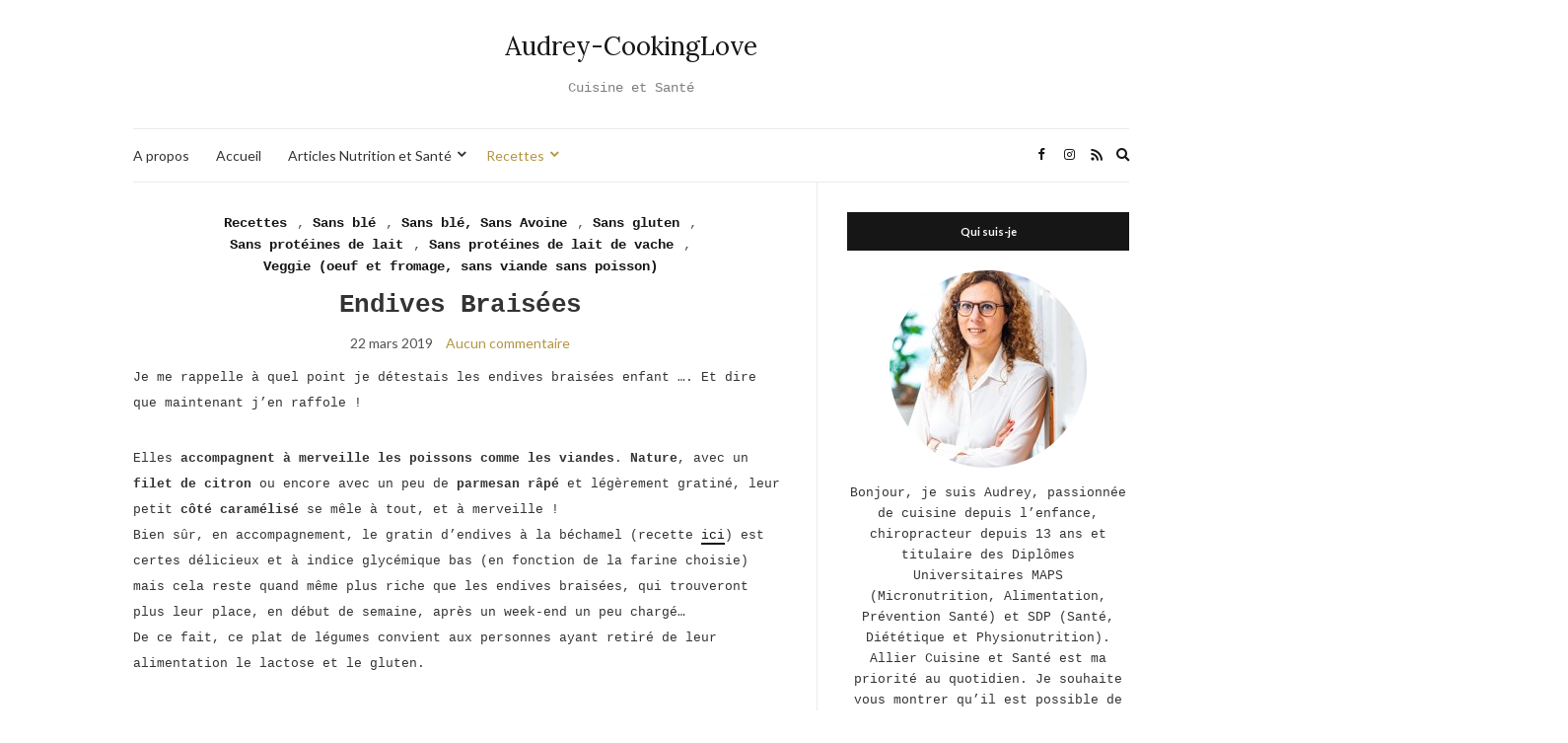

--- FILE ---
content_type: text/html; charset=UTF-8
request_url: https://audrey-cookinglove.fr/endives-braisees
body_size: 21425
content:
<!doctype html>
<html lang="fr-FR">
<head>
	<meta charset="UTF-8">
	<meta name="viewport" content="width=device-width, initial-scale=1">
	<link rel="profile" href="http://gmpg.org/xfn/11">
	<link rel="pingback" href="https://audrey-cookinglove.fr/xmlrpc.php">

	<title>Endives braisées &#8211; Audrey-CookingLove</title>
<meta name='robots' content='max-image-preview:large' />
<link rel="alternate" type="application/rss+xml" title="Audrey-CookingLove &raquo; Flux" href="https://audrey-cookinglove.fr/feed" />
<link rel="alternate" type="application/rss+xml" title="Audrey-CookingLove &raquo; Flux des commentaires" href="https://audrey-cookinglove.fr/comments/feed" />
<link rel="alternate" type="application/rss+xml" title="Audrey-CookingLove &raquo; Endives braisées Flux des commentaires" href="https://audrey-cookinglove.fr/endives-braisees/feed" />
<link rel="alternate" title="oEmbed (JSON)" type="application/json+oembed" href="https://audrey-cookinglove.fr/wp-json/oembed/1.0/embed?url=https%3A%2F%2Faudrey-cookinglove.fr%2Fendives-braisees" />
<link rel="alternate" title="oEmbed (XML)" type="text/xml+oembed" href="https://audrey-cookinglove.fr/wp-json/oembed/1.0/embed?url=https%3A%2F%2Faudrey-cookinglove.fr%2Fendives-braisees&#038;format=xml" />
<style id='wp-img-auto-sizes-contain-inline-css' type='text/css'>
img:is([sizes=auto i],[sizes^="auto," i]){contain-intrinsic-size:3000px 1500px}
/*# sourceURL=wp-img-auto-sizes-contain-inline-css */
</style>
<link rel='stylesheet' id='pt-cv-public-style-css' href='https://audrey-cookinglove.fr/wp-content/plugins/content-views-query-and-display-post-page/public/assets/css/cv.css?ver=4.2.1' type='text/css' media='all' />
<link rel='stylesheet' id='pt-cv-public-pro-style-css' href='https://audrey-cookinglove.fr/wp-content/plugins/pt-content-views-pro/public/assets/css/cvpro.min.css?ver=5.3.4.2' type='text/css' media='all' />
<style id='wp-emoji-styles-inline-css' type='text/css'>

	img.wp-smiley, img.emoji {
		display: inline !important;
		border: none !important;
		box-shadow: none !important;
		height: 1em !important;
		width: 1em !important;
		margin: 0 0.07em !important;
		vertical-align: -0.1em !important;
		background: none !important;
		padding: 0 !important;
	}
/*# sourceURL=wp-emoji-styles-inline-css */
</style>
<style id='wp-block-library-inline-css' type='text/css'>
:root{--wp-block-synced-color:#7a00df;--wp-block-synced-color--rgb:122,0,223;--wp-bound-block-color:var(--wp-block-synced-color);--wp-editor-canvas-background:#ddd;--wp-admin-theme-color:#007cba;--wp-admin-theme-color--rgb:0,124,186;--wp-admin-theme-color-darker-10:#006ba1;--wp-admin-theme-color-darker-10--rgb:0,107,160.5;--wp-admin-theme-color-darker-20:#005a87;--wp-admin-theme-color-darker-20--rgb:0,90,135;--wp-admin-border-width-focus:2px}@media (min-resolution:192dpi){:root{--wp-admin-border-width-focus:1.5px}}.wp-element-button{cursor:pointer}:root .has-very-light-gray-background-color{background-color:#eee}:root .has-very-dark-gray-background-color{background-color:#313131}:root .has-very-light-gray-color{color:#eee}:root .has-very-dark-gray-color{color:#313131}:root .has-vivid-green-cyan-to-vivid-cyan-blue-gradient-background{background:linear-gradient(135deg,#00d084,#0693e3)}:root .has-purple-crush-gradient-background{background:linear-gradient(135deg,#34e2e4,#4721fb 50%,#ab1dfe)}:root .has-hazy-dawn-gradient-background{background:linear-gradient(135deg,#faaca8,#dad0ec)}:root .has-subdued-olive-gradient-background{background:linear-gradient(135deg,#fafae1,#67a671)}:root .has-atomic-cream-gradient-background{background:linear-gradient(135deg,#fdd79a,#004a59)}:root .has-nightshade-gradient-background{background:linear-gradient(135deg,#330968,#31cdcf)}:root .has-midnight-gradient-background{background:linear-gradient(135deg,#020381,#2874fc)}:root{--wp--preset--font-size--normal:16px;--wp--preset--font-size--huge:42px}.has-regular-font-size{font-size:1em}.has-larger-font-size{font-size:2.625em}.has-normal-font-size{font-size:var(--wp--preset--font-size--normal)}.has-huge-font-size{font-size:var(--wp--preset--font-size--huge)}.has-text-align-center{text-align:center}.has-text-align-left{text-align:left}.has-text-align-right{text-align:right}.has-fit-text{white-space:nowrap!important}#end-resizable-editor-section{display:none}.aligncenter{clear:both}.items-justified-left{justify-content:flex-start}.items-justified-center{justify-content:center}.items-justified-right{justify-content:flex-end}.items-justified-space-between{justify-content:space-between}.screen-reader-text{border:0;clip-path:inset(50%);height:1px;margin:-1px;overflow:hidden;padding:0;position:absolute;width:1px;word-wrap:normal!important}.screen-reader-text:focus{background-color:#ddd;clip-path:none;color:#444;display:block;font-size:1em;height:auto;left:5px;line-height:normal;padding:15px 23px 14px;text-decoration:none;top:5px;width:auto;z-index:100000}html :where(.has-border-color){border-style:solid}html :where([style*=border-top-color]){border-top-style:solid}html :where([style*=border-right-color]){border-right-style:solid}html :where([style*=border-bottom-color]){border-bottom-style:solid}html :where([style*=border-left-color]){border-left-style:solid}html :where([style*=border-width]){border-style:solid}html :where([style*=border-top-width]){border-top-style:solid}html :where([style*=border-right-width]){border-right-style:solid}html :where([style*=border-bottom-width]){border-bottom-style:solid}html :where([style*=border-left-width]){border-left-style:solid}html :where(img[class*=wp-image-]){height:auto;max-width:100%}:where(figure){margin:0 0 1em}html :where(.is-position-sticky){--wp-admin--admin-bar--position-offset:var(--wp-admin--admin-bar--height,0px)}@media screen and (max-width:600px){html :where(.is-position-sticky){--wp-admin--admin-bar--position-offset:0px}}

/*# sourceURL=wp-block-library-inline-css */
</style><style id='global-styles-inline-css' type='text/css'>
:root{--wp--preset--aspect-ratio--square: 1;--wp--preset--aspect-ratio--4-3: 4/3;--wp--preset--aspect-ratio--3-4: 3/4;--wp--preset--aspect-ratio--3-2: 3/2;--wp--preset--aspect-ratio--2-3: 2/3;--wp--preset--aspect-ratio--16-9: 16/9;--wp--preset--aspect-ratio--9-16: 9/16;--wp--preset--color--black: #000000;--wp--preset--color--cyan-bluish-gray: #abb8c3;--wp--preset--color--white: #ffffff;--wp--preset--color--pale-pink: #f78da7;--wp--preset--color--vivid-red: #cf2e2e;--wp--preset--color--luminous-vivid-orange: #ff6900;--wp--preset--color--luminous-vivid-amber: #fcb900;--wp--preset--color--light-green-cyan: #7bdcb5;--wp--preset--color--vivid-green-cyan: #00d084;--wp--preset--color--pale-cyan-blue: #8ed1fc;--wp--preset--color--vivid-cyan-blue: #0693e3;--wp--preset--color--vivid-purple: #9b51e0;--wp--preset--gradient--vivid-cyan-blue-to-vivid-purple: linear-gradient(135deg,rgb(6,147,227) 0%,rgb(155,81,224) 100%);--wp--preset--gradient--light-green-cyan-to-vivid-green-cyan: linear-gradient(135deg,rgb(122,220,180) 0%,rgb(0,208,130) 100%);--wp--preset--gradient--luminous-vivid-amber-to-luminous-vivid-orange: linear-gradient(135deg,rgb(252,185,0) 0%,rgb(255,105,0) 100%);--wp--preset--gradient--luminous-vivid-orange-to-vivid-red: linear-gradient(135deg,rgb(255,105,0) 0%,rgb(207,46,46) 100%);--wp--preset--gradient--very-light-gray-to-cyan-bluish-gray: linear-gradient(135deg,rgb(238,238,238) 0%,rgb(169,184,195) 100%);--wp--preset--gradient--cool-to-warm-spectrum: linear-gradient(135deg,rgb(74,234,220) 0%,rgb(151,120,209) 20%,rgb(207,42,186) 40%,rgb(238,44,130) 60%,rgb(251,105,98) 80%,rgb(254,248,76) 100%);--wp--preset--gradient--blush-light-purple: linear-gradient(135deg,rgb(255,206,236) 0%,rgb(152,150,240) 100%);--wp--preset--gradient--blush-bordeaux: linear-gradient(135deg,rgb(254,205,165) 0%,rgb(254,45,45) 50%,rgb(107,0,62) 100%);--wp--preset--gradient--luminous-dusk: linear-gradient(135deg,rgb(255,203,112) 0%,rgb(199,81,192) 50%,rgb(65,88,208) 100%);--wp--preset--gradient--pale-ocean: linear-gradient(135deg,rgb(255,245,203) 0%,rgb(182,227,212) 50%,rgb(51,167,181) 100%);--wp--preset--gradient--electric-grass: linear-gradient(135deg,rgb(202,248,128) 0%,rgb(113,206,126) 100%);--wp--preset--gradient--midnight: linear-gradient(135deg,rgb(2,3,129) 0%,rgb(40,116,252) 100%);--wp--preset--font-size--small: 13px;--wp--preset--font-size--medium: 20px;--wp--preset--font-size--large: 36px;--wp--preset--font-size--x-large: 42px;--wp--preset--spacing--20: 0.44rem;--wp--preset--spacing--30: 0.67rem;--wp--preset--spacing--40: 1rem;--wp--preset--spacing--50: 1.5rem;--wp--preset--spacing--60: 2.25rem;--wp--preset--spacing--70: 3.38rem;--wp--preset--spacing--80: 5.06rem;--wp--preset--shadow--natural: 6px 6px 9px rgba(0, 0, 0, 0.2);--wp--preset--shadow--deep: 12px 12px 50px rgba(0, 0, 0, 0.4);--wp--preset--shadow--sharp: 6px 6px 0px rgba(0, 0, 0, 0.2);--wp--preset--shadow--outlined: 6px 6px 0px -3px rgb(255, 255, 255), 6px 6px rgb(0, 0, 0);--wp--preset--shadow--crisp: 6px 6px 0px rgb(0, 0, 0);}:where(.is-layout-flex){gap: 0.5em;}:where(.is-layout-grid){gap: 0.5em;}body .is-layout-flex{display: flex;}.is-layout-flex{flex-wrap: wrap;align-items: center;}.is-layout-flex > :is(*, div){margin: 0;}body .is-layout-grid{display: grid;}.is-layout-grid > :is(*, div){margin: 0;}:where(.wp-block-columns.is-layout-flex){gap: 2em;}:where(.wp-block-columns.is-layout-grid){gap: 2em;}:where(.wp-block-post-template.is-layout-flex){gap: 1.25em;}:where(.wp-block-post-template.is-layout-grid){gap: 1.25em;}.has-black-color{color: var(--wp--preset--color--black) !important;}.has-cyan-bluish-gray-color{color: var(--wp--preset--color--cyan-bluish-gray) !important;}.has-white-color{color: var(--wp--preset--color--white) !important;}.has-pale-pink-color{color: var(--wp--preset--color--pale-pink) !important;}.has-vivid-red-color{color: var(--wp--preset--color--vivid-red) !important;}.has-luminous-vivid-orange-color{color: var(--wp--preset--color--luminous-vivid-orange) !important;}.has-luminous-vivid-amber-color{color: var(--wp--preset--color--luminous-vivid-amber) !important;}.has-light-green-cyan-color{color: var(--wp--preset--color--light-green-cyan) !important;}.has-vivid-green-cyan-color{color: var(--wp--preset--color--vivid-green-cyan) !important;}.has-pale-cyan-blue-color{color: var(--wp--preset--color--pale-cyan-blue) !important;}.has-vivid-cyan-blue-color{color: var(--wp--preset--color--vivid-cyan-blue) !important;}.has-vivid-purple-color{color: var(--wp--preset--color--vivid-purple) !important;}.has-black-background-color{background-color: var(--wp--preset--color--black) !important;}.has-cyan-bluish-gray-background-color{background-color: var(--wp--preset--color--cyan-bluish-gray) !important;}.has-white-background-color{background-color: var(--wp--preset--color--white) !important;}.has-pale-pink-background-color{background-color: var(--wp--preset--color--pale-pink) !important;}.has-vivid-red-background-color{background-color: var(--wp--preset--color--vivid-red) !important;}.has-luminous-vivid-orange-background-color{background-color: var(--wp--preset--color--luminous-vivid-orange) !important;}.has-luminous-vivid-amber-background-color{background-color: var(--wp--preset--color--luminous-vivid-amber) !important;}.has-light-green-cyan-background-color{background-color: var(--wp--preset--color--light-green-cyan) !important;}.has-vivid-green-cyan-background-color{background-color: var(--wp--preset--color--vivid-green-cyan) !important;}.has-pale-cyan-blue-background-color{background-color: var(--wp--preset--color--pale-cyan-blue) !important;}.has-vivid-cyan-blue-background-color{background-color: var(--wp--preset--color--vivid-cyan-blue) !important;}.has-vivid-purple-background-color{background-color: var(--wp--preset--color--vivid-purple) !important;}.has-black-border-color{border-color: var(--wp--preset--color--black) !important;}.has-cyan-bluish-gray-border-color{border-color: var(--wp--preset--color--cyan-bluish-gray) !important;}.has-white-border-color{border-color: var(--wp--preset--color--white) !important;}.has-pale-pink-border-color{border-color: var(--wp--preset--color--pale-pink) !important;}.has-vivid-red-border-color{border-color: var(--wp--preset--color--vivid-red) !important;}.has-luminous-vivid-orange-border-color{border-color: var(--wp--preset--color--luminous-vivid-orange) !important;}.has-luminous-vivid-amber-border-color{border-color: var(--wp--preset--color--luminous-vivid-amber) !important;}.has-light-green-cyan-border-color{border-color: var(--wp--preset--color--light-green-cyan) !important;}.has-vivid-green-cyan-border-color{border-color: var(--wp--preset--color--vivid-green-cyan) !important;}.has-pale-cyan-blue-border-color{border-color: var(--wp--preset--color--pale-cyan-blue) !important;}.has-vivid-cyan-blue-border-color{border-color: var(--wp--preset--color--vivid-cyan-blue) !important;}.has-vivid-purple-border-color{border-color: var(--wp--preset--color--vivid-purple) !important;}.has-vivid-cyan-blue-to-vivid-purple-gradient-background{background: var(--wp--preset--gradient--vivid-cyan-blue-to-vivid-purple) !important;}.has-light-green-cyan-to-vivid-green-cyan-gradient-background{background: var(--wp--preset--gradient--light-green-cyan-to-vivid-green-cyan) !important;}.has-luminous-vivid-amber-to-luminous-vivid-orange-gradient-background{background: var(--wp--preset--gradient--luminous-vivid-amber-to-luminous-vivid-orange) !important;}.has-luminous-vivid-orange-to-vivid-red-gradient-background{background: var(--wp--preset--gradient--luminous-vivid-orange-to-vivid-red) !important;}.has-very-light-gray-to-cyan-bluish-gray-gradient-background{background: var(--wp--preset--gradient--very-light-gray-to-cyan-bluish-gray) !important;}.has-cool-to-warm-spectrum-gradient-background{background: var(--wp--preset--gradient--cool-to-warm-spectrum) !important;}.has-blush-light-purple-gradient-background{background: var(--wp--preset--gradient--blush-light-purple) !important;}.has-blush-bordeaux-gradient-background{background: var(--wp--preset--gradient--blush-bordeaux) !important;}.has-luminous-dusk-gradient-background{background: var(--wp--preset--gradient--luminous-dusk) !important;}.has-pale-ocean-gradient-background{background: var(--wp--preset--gradient--pale-ocean) !important;}.has-electric-grass-gradient-background{background: var(--wp--preset--gradient--electric-grass) !important;}.has-midnight-gradient-background{background: var(--wp--preset--gradient--midnight) !important;}.has-small-font-size{font-size: var(--wp--preset--font-size--small) !important;}.has-medium-font-size{font-size: var(--wp--preset--font-size--medium) !important;}.has-large-font-size{font-size: var(--wp--preset--font-size--large) !important;}.has-x-large-font-size{font-size: var(--wp--preset--font-size--x-large) !important;}
/*# sourceURL=global-styles-inline-css */
</style>

<style id='classic-theme-styles-inline-css' type='text/css'>
/*! This file is auto-generated */
.wp-block-button__link{color:#fff;background-color:#32373c;border-radius:9999px;box-shadow:none;text-decoration:none;padding:calc(.667em + 2px) calc(1.333em + 2px);font-size:1.125em}.wp-block-file__button{background:#32373c;color:#fff;text-decoration:none}
/*# sourceURL=/wp-includes/css/classic-themes.min.css */
</style>
<link rel='stylesheet' id='contact-form-7-css' href='https://audrey-cookinglove.fr/wp-content/plugins/contact-form-7/includes/css/styles.css?ver=6.1.4' type='text/css' media='all' />
<link rel='stylesheet' id='pdfprnt_frontend-css' href='https://audrey-cookinglove.fr/wp-content/plugins/pdf-print/css/frontend.css?ver=2.4.6' type='text/css' media='all' />
<link rel='preload' as='style' onload="this.rel='stylesheet'" id='olsen-light-google-font-css' href='https://fonts.googleapis.com/css?family=Lora%3A400%2C700%2C400italic%2C700italic%7CLato%3A400%2C400italic%2C700%2C700italic&#038;display=swap&#038;ver=6.9' type='text/css' media='all' />
<link rel='stylesheet' id='olsen-icons-css' href='https://audrey-cookinglove.fr/wp-content/themes/olsen-light/vendor/olsen-icons/css/olsen-icons.min.css?ver=1.7.1' type='text/css' media='all' />
<link rel='stylesheet' id='simple-lightbox-css' href='https://audrey-cookinglove.fr/wp-content/themes/olsen-light/vendor/simple-lightbox/simple-lightbox.min.css?ver=2.7.0' type='text/css' media='all' />
<link rel='stylesheet' id='olsen-light-style-css' href='https://audrey-cookinglove.fr/wp-content/themes/olsen-light/style.min.css?ver=1.7.1' type='text/css' media='all' />
<link rel='stylesheet' id='jquery-lazyloadxt-spinner-css-css' href='//audrey-cookinglove.fr/wp-content/plugins/a3-lazy-load/assets/css/jquery.lazyloadxt.spinner.css?ver=6.9' type='text/css' media='all' />
<link rel='stylesheet' id='sib-front-css-css' href='https://audrey-cookinglove.fr/wp-content/plugins/mailin/css/mailin-front.css?ver=6.9' type='text/css' media='all' />
<script type="text/javascript" src="https://audrey-cookinglove.fr/wp-includes/js/jquery/jquery.min.js?ver=3.7.1" id="jquery-core-js"></script>
<script type="text/javascript" src="https://audrey-cookinglove.fr/wp-includes/js/jquery/jquery-migrate.min.js?ver=3.4.1" id="jquery-migrate-js"></script>
<script type="text/javascript" id="sib-front-js-js-extra">
/* <![CDATA[ */
var sibErrMsg = {"invalidMail":"Veuillez entrer une adresse e-mail valide.","requiredField":"Veuillez compl\u00e9ter les champs obligatoires.","invalidDateFormat":"Veuillez entrer une date valide.","invalidSMSFormat":"Veuillez entrer une num\u00e9ro de t\u00e9l\u00e9phone valide."};
var ajax_sib_front_object = {"ajax_url":"https://audrey-cookinglove.fr/wp-admin/admin-ajax.php","ajax_nonce":"e94d285d13","flag_url":"https://audrey-cookinglove.fr/wp-content/plugins/mailin/img/flags/"};
//# sourceURL=sib-front-js-js-extra
/* ]]> */
</script>
<script type="text/javascript" src="https://audrey-cookinglove.fr/wp-content/plugins/mailin/js/mailin-front.js?ver=1768470848" id="sib-front-js-js"></script>
<link rel="https://api.w.org/" href="https://audrey-cookinglove.fr/wp-json/" /><link rel="alternate" title="JSON" type="application/json" href="https://audrey-cookinglove.fr/wp-json/wp/v2/posts/1574" /><link rel="EditURI" type="application/rsd+xml" title="RSD" href="https://audrey-cookinglove.fr/xmlrpc.php?rsd" />
<meta name="generator" content="WordPress 6.9" />
<link rel="canonical" href="https://audrey-cookinglove.fr/endives-braisees" />
<link rel='shortlink' href='https://audrey-cookinglove.fr/?p=1574' />
<!-- affilinet prebidding script --><script language="javascript" type="text/javascript">var affnetpbjsConfig = { "fr": { "publisherId" : "858894" }};</script><script src="https://html-links.com/banners/12751/js/affnetpbjs_fr.min.js"></script>	<link rel="preconnect" href="https://fonts.googleapis.com">
	<link rel="preconnect" href="https://fonts.gstatic.com">
	<style type="text/css" media="screen">input#akismet_privacy_check { float: left; margin: 7px 7px 7px 0; width: 13px; }</style>
        <script type="text/javascript">
            var jQueryMigrateHelperHasSentDowngrade = false;

			window.onerror = function( msg, url, line, col, error ) {
				// Break out early, do not processing if a downgrade reqeust was already sent.
				if ( jQueryMigrateHelperHasSentDowngrade ) {
					return true;
                }

				var xhr = new XMLHttpRequest();
				var nonce = 'fa322dcf59';
				var jQueryFunctions = [
					'andSelf',
					'browser',
					'live',
					'boxModel',
					'support.boxModel',
					'size',
					'swap',
					'clean',
					'sub',
                ];
				var match_pattern = /\)\.(.+?) is not a function/;
                var erroredFunction = msg.match( match_pattern );

                // If there was no matching functions, do not try to downgrade.
                if ( null === erroredFunction || typeof erroredFunction !== 'object' || typeof erroredFunction[1] === "undefined" || -1 === jQueryFunctions.indexOf( erroredFunction[1] ) ) {
                    return true;
                }

                // Set that we've now attempted a downgrade request.
                jQueryMigrateHelperHasSentDowngrade = true;

				xhr.open( 'POST', 'https://audrey-cookinglove.fr/wp-admin/admin-ajax.php' );
				xhr.setRequestHeader( 'Content-Type', 'application/x-www-form-urlencoded' );
				xhr.onload = function () {
					var response,
                        reload = false;

					if ( 200 === xhr.status ) {
                        try {
                        	response = JSON.parse( xhr.response );

                        	reload = response.data.reload;
                        } catch ( e ) {
                        	reload = false;
                        }
                    }

					// Automatically reload the page if a deprecation caused an automatic downgrade, ensure visitors get the best possible experience.
					if ( reload ) {
						location.reload();
                    }
				};

				xhr.send( encodeURI( 'action=jquery-migrate-downgrade-version&_wpnonce=' + nonce ) );

				// Suppress error alerts in older browsers
				return true;
			}
        </script>

		<style type="text/css"></style><link rel="icon" href="https://audrey-cookinglove.fr/wp-content/uploads/2018/05/cropped-leg-coeur-32x32.jpg" sizes="32x32" />
<link rel="icon" href="https://audrey-cookinglove.fr/wp-content/uploads/2018/05/cropped-leg-coeur-192x192.jpg" sizes="192x192" />
<link rel="apple-touch-icon" href="https://audrey-cookinglove.fr/wp-content/uploads/2018/05/cropped-leg-coeur-180x180.jpg" />
<meta name="msapplication-TileImage" content="https://audrey-cookinglove.fr/wp-content/uploads/2018/05/cropped-leg-coeur-270x270.jpg" />
	<style id="egf-frontend-styles" type="text/css">
		h1 {font-family: 'Courier New', sans-serif;font-size: 30px;font-style: normal;font-weight: 700;letter-spacing: 6px;line-height: 1.4;text-decoration: none;text-transform: capitalize;} h2 {font-family: 'Courier New', sans-serif;font-style: normal;font-weight: 400;} p {font-family: 'Courier New', sans-serif;font-style: normal;font-weight: 400;} h3 {} h4 {} h5 {} h6 {} 	</style>
					<style type="text/css" id="c4wp-checkout-css">
					.woocommerce-checkout .c4wp_captcha_field {
						margin-bottom: 10px;
						margin-top: 15px;
						position: relative;
						display: inline-block;
					}
				</style>
							<style type="text/css" id="c4wp-v3-lp-form-css">
				.login #login, .login #lostpasswordform {
					min-width: 350px !important;
				}
				.wpforms-field-c4wp iframe {
					width: 100% !important;
				}
			</style>
			</head>
<body class="wp-singular post-template-default single single-post postid-1574 single-format-standard wp-theme-olsen-light" itemscope="itemscope" itemtype="http://schema.org/WebPage">
<div><a class="skip-link sr-only sr-only-focusable" href="#site-content">Skip to the content</a></div>

<div id="page">

	
	<div class="container">
		<div class="row">
			<div class="col-12">

				<header id="masthead" class="site-header group" role="banner" itemscope="itemscope" itemtype="http://schema.org/Organization">

					<div class="site-logo">
						<div itemprop="name">
							<a itemprop="url" href="https://audrey-cookinglove.fr">
																	Audrey-CookingLove															</a>
						</div>

													<p class="tagline">Cuisine et Santé</p>
											</div><!-- /site-logo -->

					<div class="site-bar">
						<nav class="nav" role="navigation" itemscope="itemscope" itemtype="http://schema.org/SiteNavigationElement">
							<ul id="menu-top-menu" class="navigation"><li id="menu-item-1065" class="menu-item menu-item-type-post_type menu-item-object-page menu-item-1065"><a href="https://audrey-cookinglove.fr/a-propos">A propos</a></li>
<li id="menu-item-1120" class="menu-item menu-item-type-post_type menu-item-object-page menu-item-home menu-item-1120"><a href="https://audrey-cookinglove.fr/">Accueil</a></li>
<li id="menu-item-124" class="menu-item menu-item-type-taxonomy menu-item-object-category menu-item-has-children menu-item-124"><a href="https://audrey-cookinglove.fr/category/nutrition-et-sante">Articles Nutrition et Santé</a>
<ul class="sub-menu">
	<li id="menu-item-2411" class="menu-item menu-item-type-taxonomy menu-item-object-category menu-item-has-children menu-item-2411"><a href="https://audrey-cookinglove.fr/category/nutrition-et-sante/une-journee-type-en-details">Une journée type en détails</a>
	<ul class="sub-menu">
		<li id="menu-item-2401" class="menu-item menu-item-type-post_type menu-item-object-post menu-item-2401"><a href="https://audrey-cookinglove.fr/le-petit-dejeuner">Le petit déjeuner : se lever du bon pied</a></li>
		<li id="menu-item-1384" class="menu-item menu-item-type-post_type menu-item-object-post menu-item-1384"><a href="https://audrey-cookinglove.fr/leau-une-boisson-essentielle-a-notre-organisme">L’eau, une boisson essentielle à notre organisme</a></li>
		<li id="menu-item-2409" class="menu-item menu-item-type-post_type menu-item-object-post menu-item-2409"><a href="https://audrey-cookinglove.fr/lassiette-equilibree-du-quotidien">L’assiette complète du déjeuner</a></li>
		<li id="menu-item-2406" class="menu-item menu-item-type-post_type menu-item-object-post menu-item-2406"><a href="https://audrey-cookinglove.fr/lalimentation-de-fin-de-journee">L’alimentation de fin de journée</a></li>
		<li id="menu-item-998" class="menu-item menu-item-type-post_type menu-item-object-post menu-item-998"><a href="https://audrey-cookinglove.fr/fringales-et-collations">Fringales</a></li>
		<li id="menu-item-1746" class="menu-item menu-item-type-post_type menu-item-object-post menu-item-1746"><a href="https://audrey-cookinglove.fr/meal-plan-prevoir-les-repas-de-la-semaine">Meal Plan : prévoir les repas de la semaine !</a></li>
	</ul>
</li>
	<li id="menu-item-2413" class="menu-item menu-item-type-taxonomy menu-item-object-category menu-item-has-children menu-item-2413"><a href="https://audrey-cookinglove.fr/category/la-theorie-des-indices-glycemiques">La théorie des indices glycémiques</a>
	<ul class="sub-menu">
		<li id="menu-item-238" class="menu-item menu-item-type-post_type menu-item-object-post menu-item-238"><a href="https://audrey-cookinglove.fr/adieu-sucres-lents-et-rapides-bonjour-indice-glycemique">Adieu « sucres lents et rapides », bonjour « Indice Glycémique »</a></li>
		<li id="menu-item-1744" class="menu-item menu-item-type-post_type menu-item-object-post menu-item-1744"><a href="https://audrey-cookinglove.fr/les-aliments-a-ig-bas">Les aliments à indice glycémique bas</a></li>
	</ul>
</li>
	<li id="menu-item-712" class="menu-item menu-item-type-post_type menu-item-object-post menu-item-712"><a href="https://audrey-cookinglove.fr/domptons-les-pieges-de-laperitif-et-trouvons-des-alternatives-saines">Domptons les pièges de l’apéritif, et trouvons des alternatives saines !</a></li>
	<li id="menu-item-2412" class="menu-item menu-item-type-taxonomy menu-item-object-category menu-item-has-children menu-item-2412"><a href="https://audrey-cookinglove.fr/category/zoom-sur-certains-aliments">Zoom sur certains aliments</a>
	<ul class="sub-menu">
		<li id="menu-item-796" class="menu-item menu-item-type-post_type menu-item-object-post menu-item-has-children menu-item-796"><a href="https://audrey-cookinglove.fr/les-proteines">Les protéines animales et végétales</a>
		<ul class="sub-menu">
			<li id="menu-item-1257" class="menu-item menu-item-type-post_type menu-item-object-post menu-item-1257"><a href="https://audrey-cookinglove.fr/les-poissons">Les poissons</a></li>
		</ul>
</li>
		<li id="menu-item-797" class="menu-item menu-item-type-post_type menu-item-object-post menu-item-has-children menu-item-797"><a href="https://audrey-cookinglove.fr/lunivers-des-lipides">L’univers des lipides</a>
		<ul class="sub-menu">
			<li id="menu-item-826" class="menu-item menu-item-type-post_type menu-item-object-post menu-item-826"><a href="https://audrey-cookinglove.fr/les-matieres-grasses-pour-la-cuisson">Les matières grasses pour la cuisson</a></li>
			<li id="menu-item-795" class="menu-item menu-item-type-post_type menu-item-object-post menu-item-795"><a href="https://audrey-cookinglove.fr/les-matieres-grasses-pour-les-tartines">Les matières grasses pour les tartines …</a></li>
			<li id="menu-item-919" class="menu-item menu-item-type-post_type menu-item-object-post menu-item-919"><a href="https://audrey-cookinglove.fr/les-matieres-grasses-pour-lassaisonnement">Les matières grasses pour l’assaisonnement</a></li>
		</ul>
</li>
		<li id="menu-item-365" class="menu-item menu-item-type-post_type menu-item-object-post menu-item-365"><a href="https://audrey-cookinglove.fr/nayez-plus-peur-des-oleagineux">N’ayez plus peur des oléagineux!</a></li>
		<li id="menu-item-997" class="menu-item menu-item-type-post_type menu-item-object-post menu-item-has-children menu-item-997"><a href="https://audrey-cookinglove.fr/choisir-les-feculents">Féculents : privilégier ceux à indice glycémique bas</a>
		<ul class="sub-menu">
			<li id="menu-item-518" class="menu-item menu-item-type-post_type menu-item-object-post menu-item-518"><a href="https://audrey-cookinglove.fr/les-legumineuses-tres-riches-en-proteines-mais">Les légumineuses: très riches en protéines mais …</a></li>
			<li id="menu-item-519" class="menu-item menu-item-type-post_type menu-item-object-post menu-item-519"><a href="https://audrey-cookinglove.fr/les-cereales">Les céréales sous toutes leurs formes</a></li>
		</ul>
</li>
		<li id="menu-item-714" class="menu-item menu-item-type-post_type menu-item-object-post menu-item-714"><a href="https://audrey-cookinglove.fr/les-laitages-une-option-au-sein-dune-alimentation-equilibree">Les laitages, une option au sein d’une alimentation équilibrée</a></li>
		<li id="menu-item-725" class="menu-item menu-item-type-post_type menu-item-object-post menu-item-725"><a href="https://audrey-cookinglove.fr/tous-les-pains-ne-se-valent-pas">Tous les pains ne se valent pas</a></li>
		<li id="menu-item-234" class="menu-item menu-item-type-post_type menu-item-object-post menu-item-234"><a href="https://audrey-cookinglove.fr/zoom-sur-les-sucres-le-fructose-et-les-edulcorants">Zoom sur les sucres, le fructose et les édulcorants</a></li>
	</ul>
</li>
	<li id="menu-item-837" class="menu-item menu-item-type-post_type menu-item-object-post menu-item-837"><a href="https://audrey-cookinglove.fr/se-deshabituer-du-sucre">Se déshabituer du Sucre</a></li>
	<li id="menu-item-999" class="menu-item menu-item-type-post_type menu-item-object-post menu-item-999"><a href="https://audrey-cookinglove.fr/calories-vides-contre-calories-pleines">Calories vides contre calories pleines</a></li>
	<li id="menu-item-723" class="menu-item menu-item-type-taxonomy menu-item-object-category menu-item-has-children menu-item-723"><a href="https://audrey-cookinglove.fr/category/produits-de-saison">Produits de saison</a>
	<ul class="sub-menu">
		<li id="menu-item-1382" class="menu-item menu-item-type-post_type menu-item-object-post menu-item-1382"><a href="https://audrey-cookinglove.fr/que-trouve-t-on-sur-les-etals-en-janvier">Que trouve-t-on sur les étals en Janvier ?</a></li>
		<li id="menu-item-1625" class="menu-item menu-item-type-post_type menu-item-object-post menu-item-1625"><a href="https://audrey-cookinglove.fr/que-trouve-t-on-sur-les-etals-en-mars">Que trouve t-on sur les étals en Mars ?</a></li>
		<li id="menu-item-1747" class="menu-item menu-item-type-post_type menu-item-object-post menu-item-1747"><a href="https://audrey-cookinglove.fr/que-trouve-t-on-sur-les-etals-en-avril">Que trouve t-on sur les étals en avril ?</a></li>
		<li id="menu-item-1745" class="menu-item menu-item-type-post_type menu-item-object-post menu-item-1745"><a href="https://audrey-cookinglove.fr/que-trouve-t-on-sur-les-etals-en-mai">Que trouve t-on sur les étals en Mai ?</a></li>
		<li id="menu-item-1894" class="menu-item menu-item-type-post_type menu-item-object-post menu-item-1894"><a href="https://audrey-cookinglove.fr/que-retrouve-t-on-sur-les-etals-en-juin">Que retrouve t-on sur les étals en Juin ?</a></li>
		<li id="menu-item-1921" class="menu-item menu-item-type-post_type menu-item-object-post menu-item-1921"><a href="https://audrey-cookinglove.fr/que-trouve-t-on-sur-les-etals-en-juillet">Que trouve t-on sur les étals en Juillet ?</a></li>
		<li id="menu-item-935" class="menu-item menu-item-type-post_type menu-item-object-post menu-item-935"><a href="https://audrey-cookinglove.fr/que-trouve-t-on-sur-les-etals-en-aout">Que trouve t-on sur les étals en Août ?</a></li>
		<li id="menu-item-936" class="menu-item menu-item-type-post_type menu-item-object-post menu-item-936"><a href="https://audrey-cookinglove.fr/que-trouve-t-on-sur-les-etals-en-septembre">Que trouve t-on sur les étals en Septembre ?</a></li>
		<li id="menu-item-1945" class="menu-item menu-item-type-post_type menu-item-object-post menu-item-1945"><a href="https://audrey-cookinglove.fr/que-trouve-t-on-sur-les-etals-en-octobre">Que trouve t-on sur les étals en octobre ?</a></li>
		<li id="menu-item-1261" class="menu-item menu-item-type-post_type menu-item-object-post menu-item-1261"><a href="https://audrey-cookinglove.fr/que-trouve-t-on-sur-les-etals-en-novembre">Que trouve-t-on sur les étals en Novembre ?</a></li>
		<li id="menu-item-1984" class="menu-item menu-item-type-post_type menu-item-object-post menu-item-1984"><a href="https://audrey-cookinglove.fr/que-trouve-t-on-sur-les-etals-en-decembre">Que trouve t-on sur les étals en Décembre ?</a></li>
	</ul>
</li>
	<li id="menu-item-1034" class="menu-item menu-item-type-taxonomy menu-item-object-category menu-item-has-children menu-item-1034"><a href="https://audrey-cookinglove.fr/category/analyse-daliments">Analyse d&rsquo;aliments</a>
	<ul class="sub-menu">
		<li id="menu-item-916" class="menu-item menu-item-type-post_type menu-item-object-post menu-item-916"><a href="https://audrey-cookinglove.fr/dechiffrer-une-etiquette-alimentaire">Déchiffrer une étiquette alimentaire</a></li>
		<li id="menu-item-240" class="menu-item menu-item-type-post_type menu-item-object-post menu-item-240"><a href="https://audrey-cookinglove.fr/y-a-t-il-du-sucre-dans-cet-aliment">Y-a-t-il du Sucre dans cet aliment?</a></li>
		<li id="menu-item-1383" class="menu-item menu-item-type-post_type menu-item-object-post menu-item-1383"><a href="https://audrey-cookinglove.fr/the-cafe-et-autres-boissons">Thé, Café et autres boissons</a></li>
		<li id="menu-item-780" class="menu-item menu-item-type-post_type menu-item-object-post menu-item-780"><a href="https://audrey-cookinglove.fr/vie-des-poules-qualite-des-oeufs">Vie des poules, qualité des oeufs…</a></li>
		<li id="menu-item-235" class="menu-item menu-item-type-post_type menu-item-object-post menu-item-235"><a href="https://audrey-cookinglove.fr/lavocat-un-fruit-qui-nous-veut-du-bien">L’Avocat, un fruit qui nous veut du bien</a></li>
		<li id="menu-item-1044" class="menu-item menu-item-type-post_type menu-item-object-post menu-item-1044"><a href="https://audrey-cookinglove.fr/les-additifs-alimentaires-e">Les additifs alimentaires, E …</a></li>
		<li id="menu-item-490" class="menu-item menu-item-type-post_type menu-item-object-post menu-item-has-children menu-item-490"><a href="https://audrey-cookinglove.fr/le-chocolat-meme-noir-nest-pas-forcement-un-aliment-sante">Le chocolat, même noir n’est pas un aliment santé</a>
		<ul class="sub-menu">
			<li id="menu-item-267" class="menu-item menu-item-type-post_type menu-item-object-post menu-item-267"><a href="https://audrey-cookinglove.fr/un-jus-de-fruits-meme-presse-nest-pas-un-fruit">Un jus de fruits, même pressé, n’est pas un fruit !</a></li>
		</ul>
</li>
		<li id="menu-item-1041" class="menu-item menu-item-type-post_type menu-item-object-post menu-item-1041"><a href="https://audrey-cookinglove.fr/les-compotes-industrielles">Les compotes industrielles</a></li>
		<li id="menu-item-1040" class="menu-item menu-item-type-post_type menu-item-object-post menu-item-1040"><a href="https://audrey-cookinglove.fr/confiture-miel-et-pate-a-tartiner-du-petit-dejeuner">Confiture, miel et pâte à tartiner du petit déjeuner</a></li>
		<li id="menu-item-393" class="menu-item menu-item-type-post_type menu-item-object-post menu-item-393"><a href="https://audrey-cookinglove.fr/dejouons-les-pieges-des-boissons-vegetales-et-faisons-les-maison">Déjouons les pièges des boissons végétales et faisons-les maison!</a></li>
		<li id="menu-item-713" class="menu-item menu-item-type-post_type menu-item-object-post menu-item-713"><a href="https://audrey-cookinglove.fr/principe-de-precaution-sur-le-soja">Principe de précaution sur le Soja …</a></li>
		<li id="menu-item-1053" class="menu-item menu-item-type-post_type menu-item-object-post menu-item-1053"><a href="https://audrey-cookinglove.fr/les-sauces-tomates">Les sauces tomates</a></li>
		<li id="menu-item-918" class="menu-item menu-item-type-post_type menu-item-object-post menu-item-918"><a href="https://audrey-cookinglove.fr/la-pomme-de-terre-na-pas-vraiment-sa-place-dans-une-alimentation-saine">La pomme de terre n’a pas vraiment sa place dans une alimentation saine</a></li>
		<li id="menu-item-232" class="menu-item menu-item-type-post_type menu-item-object-post menu-item-232"><a href="https://audrey-cookinglove.fr/la-galette-de-riz-souffle-un-faux-ami">La galette de riz soufflé, un faux ami!</a></li>
		<li id="menu-item-233" class="menu-item menu-item-type-post_type menu-item-object-post menu-item-233"><a href="https://audrey-cookinglove.fr/des-petits-cubes-pas-tres-recommandables">Des petits cubes pas très recommandables</a></li>
		<li id="menu-item-730" class="menu-item menu-item-type-post_type menu-item-object-post menu-item-730"><a href="https://audrey-cookinglove.fr/les-barres-de-cereales-du-commerce-nont-rien-a-faire-dans-les-cartables-denfants">Les barres de céréales du commerce n’ont rien à faire dans les cartables d’enfants</a></li>
		<li id="menu-item-1626" class="menu-item menu-item-type-post_type menu-item-object-post menu-item-1626"><a href="https://audrey-cookinglove.fr/le-chou-fleur">Le chou-fleur</a></li>
		<li id="menu-item-1049" class="menu-item menu-item-type-post_type menu-item-object-post menu-item-1049"><a href="https://audrey-cookinglove.fr/les-applications-internet-pour-scanner-les-aliments-yuka">Les applications internet pour scanner les aliments (Yuka, Open Food Facts)</a></li>
	</ul>
</li>
</ul>
</li>
<li id="menu-item-43" class="menu-item menu-item-type-taxonomy menu-item-object-category current-post-ancestor current-menu-parent current-post-parent menu-item-has-children menu-item-43"><a href="https://audrey-cookinglove.fr/category/recettes">Recettes</a>
<ul class="sub-menu">
	<li id="menu-item-145" class="menu-item menu-item-type-taxonomy menu-item-object-category menu-item-145"><a href="https://audrey-cookinglove.fr/category/recettes/petit-dejeuner">Petit-déjeuner</a></li>
	<li id="menu-item-2612" class="menu-item menu-item-type-taxonomy menu-item-object-category menu-item-2612"><a href="https://audrey-cookinglove.fr/category/recettes/proteines-animales">Protéines animales</a></li>
	<li id="menu-item-944" class="menu-item menu-item-type-taxonomy menu-item-object-category menu-item-944"><a href="https://audrey-cookinglove.fr/category/recettes/gouters">Goûters</a></li>
	<li id="menu-item-937" class="menu-item menu-item-type-taxonomy menu-item-object-category current-post-ancestor current-menu-parent current-post-parent menu-item-937"><a href="https://audrey-cookinglove.fr/category/recettes/veggie">Veggie / Sans viande ni poisson</a></li>
	<li id="menu-item-144" class="menu-item menu-item-type-taxonomy menu-item-object-category menu-item-144"><a href="https://audrey-cookinglove.fr/category/recettes/pains">Pains / Crackers / Galettes / Cakes</a></li>
	<li id="menu-item-135" class="menu-item menu-item-type-taxonomy menu-item-object-category menu-item-135"><a href="https://audrey-cookinglove.fr/category/recettes/boissons">Boissons</a></li>
	<li id="menu-item-50" class="menu-item menu-item-type-taxonomy menu-item-object-category menu-item-50"><a href="https://audrey-cookinglove.fr/category/recettes/tartinades-salees">Tartinades Salées</a></li>
	<li id="menu-item-54" class="menu-item menu-item-type-taxonomy menu-item-object-category menu-item-54"><a href="https://audrey-cookinglove.fr/category/recettes/tartinades-sucrees">Tartinades sucrées</a></li>
	<li id="menu-item-1258" class="menu-item menu-item-type-taxonomy menu-item-object-category menu-item-1258"><a href="https://audrey-cookinglove.fr/category/recettes/aperitif">Apéritif / Pique-Nique</a></li>
	<li id="menu-item-1259" class="menu-item menu-item-type-taxonomy menu-item-object-category menu-item-1259"><a href="https://audrey-cookinglove.fr/category/recettes/cake-sale">Cake salé / Terrines</a></li>
	<li id="menu-item-53" class="menu-item menu-item-type-taxonomy menu-item-object-category menu-item-53"><a href="https://audrey-cookinglove.fr/category/recettes/tartes-quiches-et-pizza">Tartes / Quiches / Pizza / Crêpes salées</a></li>
	<li id="menu-item-2611" class="menu-item menu-item-type-taxonomy menu-item-object-category menu-item-2611"><a href="https://audrey-cookinglove.fr/category/recettes/aide-culinaire">Aide culinaire</a></li>
	<li id="menu-item-108" class="menu-item menu-item-type-taxonomy menu-item-object-category current-post-ancestor current-menu-parent current-post-parent menu-item-108"><a href="https://audrey-cookinglove.fr/category/recettes/sans-gluten">Sans gluten</a></li>
	<li id="menu-item-2486" class="menu-item menu-item-type-taxonomy menu-item-object-category current-post-ancestor current-menu-parent current-post-parent menu-item-2486"><a href="https://audrey-cookinglove.fr/category/recettes/sans-ble">Sans blé</a></li>
	<li id="menu-item-2487" class="menu-item menu-item-type-taxonomy menu-item-object-category current-post-ancestor current-menu-parent current-post-parent menu-item-2487"><a href="https://audrey-cookinglove.fr/category/recettes/sans-ble-sans-avoine">Sans blé, Sans Avoine</a></li>
	<li id="menu-item-2489" class="menu-item menu-item-type-taxonomy menu-item-object-category current-post-ancestor current-menu-parent current-post-parent menu-item-2489"><a href="https://audrey-cookinglove.fr/category/recettes/sans-proteines-de-lait">Sans protéines de lait</a></li>
	<li id="menu-item-47" class="menu-item menu-item-type-taxonomy menu-item-object-category current-post-ancestor current-menu-parent current-post-parent menu-item-47"><a href="https://audrey-cookinglove.fr/category/recettes/sans-proteines-de-lait-de-vache">Sans protéines de lait de vache</a></li>
</ul>
</li>
</ul>
							<a class="mobile-nav-trigger" href="#mobilemenu"><i class="olsen-icons olsen-icons-bars"></i> Menu</a>
						</nav>
												<div id="mobilemenu"></div>

						
							<div class="site-tools has-search">

										<ul class="socials">
			<li><a href="https://www.facebook.com/audreycookinglove/" target="_blank" rel="noopener"><i class="olsen-icons olsen-icons-facebook"></i></a></li><li><a href="https://www.instagram.com/audreycookinglove/" target="_blank" rel="noopener"><i class="olsen-icons olsen-icons-instagram"></i></a></li>							<li><a href="https://audrey-cookinglove.fr/feed" target="_blank" rel="noopener"><i class="olsen-icons olsen-icons-rss"></i></a></li>
					</ul>
		
																	<form action="https://audrey-cookinglove.fr/" method="get" class="global-search-form" role="search">
										<label for="global-search-input" class="sr-only">Search for:</label>
										<input type="search" id="global-search-input" name="s" class="global-search-input" value="" placeholder="Type and hit enter to search" />
										<button type="submit" class="global-search-form-submit">
											Search										</button>
										<button type="button" class="global-search-form-dismiss">&times;</button>
									</form>
									<a href="#" class="global-search-form-trigger">
										<span class="olsen-icons olsen-icons-search"></span> <span class="sr-only">Expand search form</span>
									</a>
									
							</div><!-- /site-tools -->
					</div><!-- /site-bar -->

				</header>

				
				<div id="site-content">

<div class="row">

	<div class="col-lg-8 col-12">
		<main id="content" role="main" itemprop="mainContentOfPage" itemscope="itemscope" itemtype="http://schema.org/Blog">
			<div class="row">
				<div class="col-12">

											<article id="entry-1574" class="entry post-1574 post type-post status-publish format-standard hentry category-recettes category-sans-ble category-sans-ble-sans-avoine category-sans-gluten category-sans-proteines-de-lait category-sans-proteines-de-lait-de-vache category-veggie" itemscope="itemscope" itemtype="http://schema.org/BlogPosting" itemprop="blogPost">

							<div class="entry-meta entry-meta-top">
								<p class="entry-categories">
									<a href="https://audrey-cookinglove.fr/category/recettes" rel="category tag">Recettes</a>, <a href="https://audrey-cookinglove.fr/category/recettes/sans-ble" rel="category tag">Sans blé</a>, <a href="https://audrey-cookinglove.fr/category/recettes/sans-ble-sans-avoine" rel="category tag">Sans blé, Sans Avoine</a>, <a href="https://audrey-cookinglove.fr/category/recettes/sans-gluten" rel="category tag">Sans gluten</a>, <a href="https://audrey-cookinglove.fr/category/recettes/sans-proteines-de-lait" rel="category tag">Sans protéines de lait</a>, <a href="https://audrey-cookinglove.fr/category/recettes/sans-proteines-de-lait-de-vache" rel="category tag">Sans protéines de lait de vache</a>, <a href="https://audrey-cookinglove.fr/category/recettes/veggie" rel="category tag">Veggie (oeuf et fromage, sans viande sans poisson)</a>								</p>
							</div>

							<h1 class="entry-title" itemprop="headline">
								Endives braisées							</h1>

							<div class="entry-meta entry-meta-bottom">
								<time class="entry-date" itemprop="datePublished" datetime="2019-03-22T10:06:39+02:00">22 mars 2019</time>

								<a href="https://audrey-cookinglove.fr/endives-braisees#respond" class="entry-comments-no ">Aucun commentaire</a>
							</div>

							

							<div class="entry-content" itemprop="text">
								<p><span style="font-family: 'courier new', courier, monospace; font-size: 10pt;">Je me rappelle à quel point je détestais les endives braisées enfant &#8230;. Et dire que maintenant j&rsquo;en raffole !</span></p>
<p><span style="font-family: 'courier new', courier, monospace; font-size: 10pt;">Elles <strong>accompagnent à merveille les poissons comme les viandes</strong>. </span><span style="font-family: 'courier new', courier, monospace; font-size: 10pt;"><strong>Nature</strong>, avec un <strong>filet de citron</strong> ou encore avec un peu de <strong>parmesan râpé</strong> et légèrement gratiné, leur petit <strong>côté caramélisé</strong> se mêle à tout, et à merveille !<br />
</span><span style="font-family: 'courier new', courier, monospace; font-size: 10pt;">Bien sûr, en accompagnement, le gratin d&rsquo;endives à la béchamel (recette <a href="https://audrey-cookinglove.fr/endives-au-jambon">ici</a>) est certes délicieux et à indice glycémique bas (en fonction de la farine choisie) mais cela reste quand même plus riche que les endives braisées, qui trouveront plus leur place, en début de semaine, après un week-end un peu chargé&#8230;<br />
De ce fait, ce plat de légumes convient aux personnes ayant retiré de leur alimentation le lactose et le gluten.</span></p>
<p><span style="font-family: 'courier new', courier, monospace; font-size: 10pt;">Ne nous le cachons pas, la <strong>préparation est longue</strong>, mais, peut tout à fait être réalisée en <strong>plusieurs fois</strong>, et même bien<strong> à l&rsquo;avance</strong>. L&rsquo;avantage est que nous n&rsquo;avons pratiquement <strong>rien à faire et très peu à surveiller</strong> !</span></p>
<p><span style="font-family: 'courier new', courier, monospace; font-size: 10pt;">Pour ceux qui craignent l&rsquo;amertume de l&rsquo;endive cuite, l&rsquo;astuce est de bien <strong>retirer le trognon</strong> de celle-ci en cône. </span></p>
<p><span style="font-family: 'courier new', courier, monospace; font-size: 10pt;"><img fetchpriority="high" decoding="async" class="size-medium wp-image-1599 alignleft" src="https://audrey-cookinglove.fr/wp-content/uploads/2019/03/Endives-braisées-225x300.jpg" alt="" width="225" height="300" srcset="https://audrey-cookinglove.fr/wp-content/uploads/2019/03/Endives-braisées-225x300.jpg 225w, https://audrey-cookinglove.fr/wp-content/uploads/2019/03/Endives-braisées-768x1024.jpg 768w" sizes="(max-width: 225px) 100vw, 225px" />Compter 2 endives de taille moyenne par personne.</span></p>
<p><span style="font-family: 'courier new', courier, monospace; font-size: 10pt;">Faire cuire entre 30 et 40 min à la vapeur les <strong>endives</strong> préalablement creusées pour retirer le trognon qui risque de donner l&rsquo;amertume que l&rsquo;on redoute tant. <em>Au Thermomix : 30/40 Min / Varoma / Vit 1.</em></span></p>
<p><span style="font-family: 'courier new', courier, monospace; font-size: 10pt;">Dans une grande poêle, faire cuire les endives coupées en 2 dans le sens de la longueur avec de l&rsquo;<strong>huile de coco désodorisée ou du ghee ou du beurre </strong>et un peu de<strong> sel</strong>, à feu très doux environ 1h-1h30 et à couvert.</span><br />
<span style="font-family: 'courier new', courier, monospace; font-size: 10pt;">Au bout de 40 minutes environ, retourner délicatement les endives pour les caraméliser sur l&rsquo;autre face.</span><br />
<span style="font-family: 'courier new', courier, monospace; font-size: 10pt;">En fin de cuisson, il est recommandé de retirer le couvercle pour faire évaporer l&rsquo;eau que les endives ont pu rendre.</span></p>
<p>&nbsp;</p>
<div class="pdfprnt-buttons pdfprnt-buttons-post pdfprnt-bottom-right"><a href="https://audrey-cookinglove.fr/endives-braisees?print=print" class="pdfprnt-button pdfprnt-button-print" target="_blank" ><span class="pdfprnt-button-title pdfprnt-button-print-title">Imprimer</span></a></div>															</div>

							<div class="entry-tags">
															</div>

							<div class="entry-utils group">
									<ul class="socials">
				<li><a href="https://www.facebook.com/sharer.php?u=https://audrey-cookinglove.fr/endives-braisees" target="_blank" rel="noopener" class="social-icon"><i class="olsen-icons olsen-icons-facebook"></i></a></li>
		<li><a href="https://twitter.com/share?url=https://audrey-cookinglove.fr/endives-braisees" target="_blank" rel="noopener" class="social-icon"><i class="olsen-icons olsen-icons-twitter"></i></a></li>
		<li><a href="https://www.linkedin.com/shareArticle?mini=true&#038;url=https%3A%2F%2Faudrey-cookinglove.fr%2Fendives-braisees" target="_blank" rel="noopener" class="social-icon"><i class="olsen-icons olsen-icons-linkedin"></i></a></li>
			</ul>
							</div>

																						<div id="paging" class="group">
																			<a href="https://audrey-cookinglove.fr/filet-mignon-de-porc-marine-et-grille" class="paging-standard paging-older">Previous Post</a>
																												<a href="https://audrey-cookinglove.fr/croquants-chocolat-sarrasin" class="paging-standard paging-newer">Next Post</a>
																	</div>
							
								<div class="entry-related">
					<h4>You may also like</h4>
		
		<div class="row">
							<div class="col-md-4 col-12">
					<article class="entry post-2331 post type-post status-publish format-standard hentry category-gouters category-recettes category-sans-ble category-sans-ble-sans-avoine category-sans-gluten">
	<div class="entry-meta">
		<time class="entry-date" datetime="2020-08-17T17:08:57+02:00">17 août 2020</time>
	</div>
	<div class="entry-featured">
		<a href="https://audrey-cookinglove.fr/crumble-figues-poires-noisettes">
					</a>
	</div>
	<h4 class="entry-title"><a href="https://audrey-cookinglove.fr/crumble-figues-poires-noisettes">Crumble figues-poires-noisettes</a></h4>
</article>
				</div>
							<div class="col-md-4 col-12">
					<article class="entry post-1181 post type-post status-publish format-standard hentry category-proteines-animales category-recettes category-sans-ble category-sans-ble-sans-avoine category-sans-gluten category-sans-proteines-de-lait category-sans-proteines-de-lait-de-vache">
	<div class="entry-meta">
		<time class="entry-date" datetime="2018-11-01T17:40:39+02:00">1 novembre 2018</time>
	</div>
	<div class="entry-featured">
		<a href="https://audrey-cookinglove.fr/papillotes-dinde-potiron">
					</a>
	</div>
	<h4 class="entry-title"><a href="https://audrey-cookinglove.fr/papillotes-dinde-potiron">Papillotes Dinde &#8211; Potiron</a></h4>
</article>
				</div>
							<div class="col-md-4 col-12">
					<article class="entry post-2313 post type-post status-publish format-standard hentry category-aperitif category-recettes category-veggie">
	<div class="entry-meta">
		<time class="entry-date" datetime="2020-08-07T08:31:15+02:00">7 août 2020</time>
	</div>
	<div class="entry-featured">
		<a href="https://audrey-cookinglove.fr/bricks-courgettes-crevettes">
					</a>
	</div>
	<h4 class="entry-title"><a href="https://audrey-cookinglove.fr/bricks-courgettes-crevettes">Bricks Courgettes-Crevettes</a></h4>
</article>
				</div>
								</div>
	</div>

							
	<div id="comments">


	<section id="respond">
		<div id="form-wrapper" class="group">
				<div id="respond" class="comment-respond">
		<h3 id="reply-title" class="comment-reply-title">Laisser un commentaire <small><a rel="nofollow" id="cancel-comment-reply-link" href="/endives-braisees#respond" style="display:none;">Annuler la réponse</a></small></h3><form action="https://audrey-cookinglove.fr/wp-comments-post.php" method="post" id="commentform" class="comment-form"><p class="comment-notes"><span id="email-notes">Votre adresse e-mail ne sera pas publiée.</span> <span class="required-field-message">Les champs obligatoires sont indiqués avec <span class="required">*</span></span></p><p class="comment-form-comment"><label for="comment">Commentaire <span class="required">*</span></label> <textarea id="comment" name="comment" cols="45" rows="8" maxlength="65525" required></textarea></p>
<p class="privacy-notice">
I accept that my given data and my IP address is sent to a server in the USA only for the purpose of spam prevention through the <a href="http://akismet.com/">Akismet</a> program.<a href="https://akismet.com/gdpr/">More information on Akismet and GDPR</a>.</p>
<p class="comment-form-author"><label for="author">Nom <span class="required">*</span></label> <input id="author" name="author" type="text" value="" size="30" maxlength="245" autocomplete="name" required /></p>
<p class="comment-form-email"><label for="email">E-mail <span class="required">*</span></label> <input id="email" name="email" type="email" value="" size="30" maxlength="100" aria-describedby="email-notes" autocomplete="email" required /></p>
<p class="comment-form-url"><label for="url">Site web</label> <input id="url" name="url" type="url" value="" size="30" maxlength="200" autocomplete="url" /></p>
<!-- CAPTCHA added with CAPTCHA 4WP plugin. More information: https://captcha4wp.com --><div class="c4wp_captcha_field" style="margin-bottom: 10px" data-nonce="d0b2780556"><div id="c4wp_captcha_field_1" class="c4wp_captcha_field_div"></div></div><!-- / CAPTCHA by CAPTCHA 4WP plugin --><p class="form-submit"><input name="submit" type="submit" id="submit" class="submit" value="Laisser un commentaire" /> <input type='hidden' name='comment_post_ID' value='1574' id='comment_post_ID' />
<input type='hidden' name='comment_parent' id='comment_parent' value='0' />
</p><p style="display: none;"><input type="hidden" id="akismet_comment_nonce" name="akismet_comment_nonce" value="f285b9dded" /></p><p style="display: none !important;" class="akismet-fields-container" data-prefix="ak_"><label>&#916;<textarea name="ak_hp_textarea" cols="45" rows="8" maxlength="100"></textarea></label><input type="hidden" id="ak_js_1" name="ak_js" value="77"/><script>document.getElementById( "ak_js_1" ).setAttribute( "value", ( new Date() ).getTime() );</script></p></form>	</div><!-- #respond -->
	<p class="akismet_comment_form_privacy_notice">Ce site utilise Akismet pour réduire les indésirables. <a href="https://akismet.com/privacy/" target="_blank" rel="nofollow noopener">En savoir plus sur la façon dont les données de vos commentaires sont traitées</a>.</p>		</div><!-- #form-wrapper -->
	</section>

	</div><!-- #comments -->

						</article>
									</div>
			</div>
		</main>
	</div>

	<div class="col-lg-4 col-12">
		<div class="sidebar sidebar-right" role="complementary" itemtype="http://schema.org/WPSideBar" itemscope="itemscope">
	<aside id="ci-about-2" class=" widget group widget_ci-about"><h3 class="widget-title">Qui suis-je</h3><div class="widget_about group"><p class="widget_about_avatar"><img src="https://audrey-cookinglove.fr/wp-content/uploads/2021/02/Audrey_Garcinweb-19-2-200x200.jpg" class="img-round" alt="" /></p><p>Bonjour, je suis Audrey, passionnée de cuisine depuis l’enfance, chiropracteur depuis 13 ans et titulaire des Diplômes Universitaires MAPS (Micronutrition, Alimentation, Prévention Santé) et SDP (Santé, Diététique et Physionutrition). Allier Cuisine et Santé est ma priorité au quotidien. Je souhaite vous montrer qu’il est possible de trouver, pour tous les jours, des recettes "100% fait-maison" rapides, saines et répondant aux critères de la Cuisine Santé (neuronutrition et de la théorie des indices glycémiques)  mais réveillant quand même les papilles.</p>
</div></aside><aside id="search-3" class="widget group widget_search"><h3 class="widget-title">Rechercher</h3><form action="https://audrey-cookinglove.fr/" class="searchform" method="get" role="search">
	<div>
		<label class="screen-reader-text">Search for:</label>
		<input type="text" placeholder="Search" name="s" value="">
		<button class="searchsubmit" type="submit"><i class="olsen-icons olsen-icons-search"></i><span class="screen-reader-text">Search</span></button>
	</div>
</form>
</aside><aside id="ci-socials-3" class="widget group widget_ci-socials"><h3 class="widget-title">Réseaux sociaux</h3>		<ul class="socials">
			<li><a href="https://www.facebook.com/audreycookinglove/" target="_blank" rel="noopener"><i class="olsen-icons olsen-icons-facebook"></i></a></li><li><a href="https://www.instagram.com/audreycookinglove/" target="_blank" rel="noopener"><i class="olsen-icons olsen-icons-instagram"></i></a></li>							<li><a href="https://audrey-cookinglove.fr/feed" target="_blank" rel="noopener"><i class="olsen-icons olsen-icons-rss"></i></a></li>
					</ul>
		</aside><aside id="null-instagram-feed-2" class="widget group null-instagram-feed"><h3 class="widget-title">Instagram</h3>Instagram a retourné des données invalides.<p class="clear"><a href="//instagram.com/audreycookinglove/" rel="me" target="_self" class="">Suivez moi!</a></p></aside>
		<aside id="recent-posts-2" class="widget group widget_recent_entries">
		<h3 class="widget-title">Articles récents</h3>
		<ul>
											<li>
					<a href="https://audrey-cookinglove.fr/brioche-express">Brioche express</a>
											<span class="post-date">3 décembre 2025</span>
									</li>
											<li>
					<a href="https://audrey-cookinglove.fr/que-trouve-t-on-sur-les-etals-en-decembre">Que trouve t-on sur les étals en Décembre ?</a>
											<span class="post-date">1 décembre 2025</span>
									</li>
											<li>
					<a href="https://audrey-cookinglove.fr/crepes-de-quinoa">Crêpes de Quinoa</a>
											<span class="post-date">26 novembre 2025</span>
									</li>
											<li>
					<a href="https://audrey-cookinglove.fr/pizza-trompe-loeil-proteinee">Pizza « Trompe l’oeil » protéinée</a>
											<span class="post-date">23 novembre 2025</span>
									</li>
											<li>
					<a href="https://audrey-cookinglove.fr/feuilletes-aux-epinards">Feuilletés aux épinards</a>
											<span class="post-date">23 novembre 2025</span>
									</li>
					</ul>

		</aside></div><!-- /sidebar -->
	</div>

</div><!-- /row -->

				</div><!-- /site-content -->

				<footer id="footer">

																	<div class="row">
							<div class="col-12">
								<div class="footer-widget-area" data-auto="1" data-speed="300">
									<aside id="search-6" class="widget group widget_search"><h3 class="widget-title">Rechercher</h3><form action="https://audrey-cookinglove.fr/" class="searchform" method="get" role="search">
	<div>
		<label class="screen-reader-text">Search for:</label>
		<input type="text" placeholder="Search" name="s" value="">
		<button class="searchsubmit" type="submit"><i class="olsen-icons olsen-icons-search"></i><span class="screen-reader-text">Search</span></button>
	</div>
</form>
</aside>								</div>
							</div>
						</div>
					
					<div class="site-bar">
						<nav class="nav">
							<ul id="menu-foot-menu" class="navigation"><li id="menu-item-1066" class="menu-item menu-item-type-post_type menu-item-object-page menu-item-1066"><a href="https://audrey-cookinglove.fr/a-propos">A propos</a></li>
<li id="menu-item-1059" class="menu-item menu-item-type-post_type menu-item-object-page menu-item-1059"><a href="https://audrey-cookinglove.fr/contactez-moi">Contactez-moi</a></li>
<li id="menu-item-1060" class="menu-item menu-item-type-custom menu-item-object-custom menu-item-1060"><a href="http://chiropraxie-avignon.fr">La chiropraxie</a></li>
<li id="menu-item-1088" class="menu-item menu-item-type-post_type menu-item-object-page menu-item-privacy-policy menu-item-1088"><a rel="privacy-policy" href="https://audrey-cookinglove.fr/politique-de-confidentialite">Politique de confidentialité</a></li>
</ul>						</nav>

													<div class="site-tools">
										<ul class="socials">
			<li><a href="https://www.facebook.com/audreycookinglove/" target="_blank" rel="noopener"><i class="olsen-icons olsen-icons-facebook"></i></a></li><li><a href="https://www.instagram.com/audreycookinglove/" target="_blank" rel="noopener"><i class="olsen-icons olsen-icons-instagram"></i></a></li>							<li><a href="https://audrey-cookinglove.fr/feed" target="_blank" rel="noopener"><i class="olsen-icons olsen-icons-rss"></i></a></li>
					</ul>
									</div><!-- /site-tools -->
											</div><!-- /site-bar -->
					<div class="site-logo">
						<h3>
							<a href="https://audrey-cookinglove.fr">
																	Audrey-CookingLove															</a>
						</h3>

											</div><!-- /site-logo -->
				</footer><!-- /footer -->
			</div><!-- /col-md-12 -->
		</div><!-- /row -->
	</div><!-- /container -->
</div><!-- #page -->

<div class="navigation-mobile-wrap">
	<a href="#nav-dismiss" class="navigation-mobile-dismiss">
		Close Menu	</a>
	<ul class="navigation-mobile"></ul>
</div>

<script type="speculationrules">
{"prefetch":[{"source":"document","where":{"and":[{"href_matches":"/*"},{"not":{"href_matches":["/wp-*.php","/wp-admin/*","/wp-content/uploads/*","/wp-content/*","/wp-content/plugins/*","/wp-content/themes/olsen-light/*","/*\\?(.+)"]}},{"not":{"selector_matches":"a[rel~=\"nofollow\"]"}},{"not":{"selector_matches":".no-prefetch, .no-prefetch a"}}]},"eagerness":"conservative"}]}
</script>
<script type="text/javascript" src="https://audrey-cookinglove.fr/wp-includes/js/dist/hooks.min.js?ver=dd5603f07f9220ed27f1" id="wp-hooks-js"></script>
<script type="text/javascript" src="https://audrey-cookinglove.fr/wp-includes/js/dist/i18n.min.js?ver=c26c3dc7bed366793375" id="wp-i18n-js"></script>
<script type="text/javascript" id="wp-i18n-js-after">
/* <![CDATA[ */
wp.i18n.setLocaleData( { 'text direction\u0004ltr': [ 'ltr' ] } );
//# sourceURL=wp-i18n-js-after
/* ]]> */
</script>
<script type="text/javascript" src="https://audrey-cookinglove.fr/wp-content/plugins/contact-form-7/includes/swv/js/index.js?ver=6.1.4" id="swv-js"></script>
<script type="text/javascript" id="contact-form-7-js-translations">
/* <![CDATA[ */
( function( domain, translations ) {
	var localeData = translations.locale_data[ domain ] || translations.locale_data.messages;
	localeData[""].domain = domain;
	wp.i18n.setLocaleData( localeData, domain );
} )( "contact-form-7", {"translation-revision-date":"2025-02-06 12:02:14+0000","generator":"GlotPress\/4.0.1","domain":"messages","locale_data":{"messages":{"":{"domain":"messages","plural-forms":"nplurals=2; plural=n > 1;","lang":"fr"},"This contact form is placed in the wrong place.":["Ce formulaire de contact est plac\u00e9 dans un mauvais endroit."],"Error:":["Erreur\u00a0:"]}},"comment":{"reference":"includes\/js\/index.js"}} );
//# sourceURL=contact-form-7-js-translations
/* ]]> */
</script>
<script type="text/javascript" id="contact-form-7-js-before">
/* <![CDATA[ */
var wpcf7 = {
    "api": {
        "root": "https:\/\/audrey-cookinglove.fr\/wp-json\/",
        "namespace": "contact-form-7\/v1"
    }
};
//# sourceURL=contact-form-7-js-before
/* ]]> */
</script>
<script type="text/javascript" src="https://audrey-cookinglove.fr/wp-content/plugins/contact-form-7/includes/js/index.js?ver=6.1.4" id="contact-form-7-js"></script>
<script type="text/javascript" id="pt-cv-content-views-script-js-extra">
/* <![CDATA[ */
var PT_CV_PUBLIC = {"_prefix":"pt-cv-","page_to_show":"5","_nonce":"b77bb02a5d","is_admin":"","is_mobile":"","ajaxurl":"https://audrey-cookinglove.fr/wp-admin/admin-ajax.php","lang":"","loading_image_src":"[data-uri]","is_mobile_tablet":"","sf_no_post_found":"Aucune publication trouv\u00e9e."};
var PT_CV_PAGINATION = {"first":"\u00ab","prev":"\u2039","next":"\u203a","last":"\u00bb","goto_first":"Aller \u00e0 la premi\u00e8re page","goto_prev":"Aller \u00e0 la page pr\u00e9c\u00e9dente","goto_next":"Aller \u00e0 la page suivante","goto_last":"Aller \u00e0 la derni\u00e8re page","current_page":"La page actuelle est","goto_page":"Aller \u00e0 la page"};
//# sourceURL=pt-cv-content-views-script-js-extra
/* ]]> */
</script>
<script type="text/javascript" src="https://audrey-cookinglove.fr/wp-content/plugins/content-views-query-and-display-post-page/public/assets/js/cv.js?ver=4.2.1" id="pt-cv-content-views-script-js"></script>
<script type="text/javascript" src="https://audrey-cookinglove.fr/wp-content/plugins/pt-content-views-pro/public/assets/js/cvpro.min.js?ver=5.3.4.2" id="pt-cv-public-pro-script-js"></script>
<script type="text/javascript" src="https://audrey-cookinglove.fr/wp-includes/js/comment-reply.min.js?ver=6.9" id="comment-reply-js" async="async" data-wp-strategy="async" fetchpriority="low"></script>
<script type="text/javascript" src="https://audrey-cookinglove.fr/wp-content/themes/olsen-light/js/scripts.min.js?ver=1.7.1" id="olsen-light-front-scripts-js"></script>
<script type="text/javascript" src="https://audrey-cookinglove.fr/wp-content/themes/olsen-light/js/search-init.min.js?ver=1.7.1" id="search-init-js"></script>
<script type="text/javascript" src="https://audrey-cookinglove.fr/wp-content/themes/olsen-light/vendor/simple-lightbox/simple-lightbox.min.js?ver=2.7.0" id="simple-lightbox-js"></script>
<script type="text/javascript" src="https://audrey-cookinglove.fr/wp-content/themes/olsen-light/js/simple-lightbox-init.min.js?ver=1.7.1" id="simple-lightbox-init-js"></script>
<script type="text/javascript" id="jquery-lazyloadxt-js-extra">
/* <![CDATA[ */
var a3_lazyload_params = {"apply_images":"1","apply_videos":"1"};
//# sourceURL=jquery-lazyloadxt-js-extra
/* ]]> */
</script>
<script type="text/javascript" src="//audrey-cookinglove.fr/wp-content/plugins/a3-lazy-load/assets/js/jquery.lazyloadxt.extra.min.js?ver=2.7.6" id="jquery-lazyloadxt-js"></script>
<script type="text/javascript" src="//audrey-cookinglove.fr/wp-content/plugins/a3-lazy-load/assets/js/jquery.lazyloadxt.srcset.min.js?ver=2.7.6" id="jquery-lazyloadxt-srcset-js"></script>
<script type="text/javascript" id="jquery-lazyloadxt-extend-js-extra">
/* <![CDATA[ */
var a3_lazyload_extend_params = {"edgeY":"0","horizontal_container_classnames":""};
//# sourceURL=jquery-lazyloadxt-extend-js-extra
/* ]]> */
</script>
<script type="text/javascript" src="//audrey-cookinglove.fr/wp-content/plugins/a3-lazy-load/assets/js/jquery.lazyloadxt.extend.js?ver=2.7.6" id="jquery-lazyloadxt-extend-js"></script>
<script defer type="text/javascript" src="https://audrey-cookinglove.fr/wp-content/plugins/akismet/_inc/akismet-frontend.js?ver=1762984477" id="akismet-frontend-js"></script>
<script id="wp-emoji-settings" type="application/json">
{"baseUrl":"https://s.w.org/images/core/emoji/17.0.2/72x72/","ext":".png","svgUrl":"https://s.w.org/images/core/emoji/17.0.2/svg/","svgExt":".svg","source":{"concatemoji":"https://audrey-cookinglove.fr/wp-includes/js/wp-emoji-release.min.js?ver=6.9"}}
</script>
<script type="module">
/* <![CDATA[ */
/*! This file is auto-generated */
const a=JSON.parse(document.getElementById("wp-emoji-settings").textContent),o=(window._wpemojiSettings=a,"wpEmojiSettingsSupports"),s=["flag","emoji"];function i(e){try{var t={supportTests:e,timestamp:(new Date).valueOf()};sessionStorage.setItem(o,JSON.stringify(t))}catch(e){}}function c(e,t,n){e.clearRect(0,0,e.canvas.width,e.canvas.height),e.fillText(t,0,0);t=new Uint32Array(e.getImageData(0,0,e.canvas.width,e.canvas.height).data);e.clearRect(0,0,e.canvas.width,e.canvas.height),e.fillText(n,0,0);const a=new Uint32Array(e.getImageData(0,0,e.canvas.width,e.canvas.height).data);return t.every((e,t)=>e===a[t])}function p(e,t){e.clearRect(0,0,e.canvas.width,e.canvas.height),e.fillText(t,0,0);var n=e.getImageData(16,16,1,1);for(let e=0;e<n.data.length;e++)if(0!==n.data[e])return!1;return!0}function u(e,t,n,a){switch(t){case"flag":return n(e,"\ud83c\udff3\ufe0f\u200d\u26a7\ufe0f","\ud83c\udff3\ufe0f\u200b\u26a7\ufe0f")?!1:!n(e,"\ud83c\udde8\ud83c\uddf6","\ud83c\udde8\u200b\ud83c\uddf6")&&!n(e,"\ud83c\udff4\udb40\udc67\udb40\udc62\udb40\udc65\udb40\udc6e\udb40\udc67\udb40\udc7f","\ud83c\udff4\u200b\udb40\udc67\u200b\udb40\udc62\u200b\udb40\udc65\u200b\udb40\udc6e\u200b\udb40\udc67\u200b\udb40\udc7f");case"emoji":return!a(e,"\ud83e\u1fac8")}return!1}function f(e,t,n,a){let r;const o=(r="undefined"!=typeof WorkerGlobalScope&&self instanceof WorkerGlobalScope?new OffscreenCanvas(300,150):document.createElement("canvas")).getContext("2d",{willReadFrequently:!0}),s=(o.textBaseline="top",o.font="600 32px Arial",{});return e.forEach(e=>{s[e]=t(o,e,n,a)}),s}function r(e){var t=document.createElement("script");t.src=e,t.defer=!0,document.head.appendChild(t)}a.supports={everything:!0,everythingExceptFlag:!0},new Promise(t=>{let n=function(){try{var e=JSON.parse(sessionStorage.getItem(o));if("object"==typeof e&&"number"==typeof e.timestamp&&(new Date).valueOf()<e.timestamp+604800&&"object"==typeof e.supportTests)return e.supportTests}catch(e){}return null}();if(!n){if("undefined"!=typeof Worker&&"undefined"!=typeof OffscreenCanvas&&"undefined"!=typeof URL&&URL.createObjectURL&&"undefined"!=typeof Blob)try{var e="postMessage("+f.toString()+"("+[JSON.stringify(s),u.toString(),c.toString(),p.toString()].join(",")+"));",a=new Blob([e],{type:"text/javascript"});const r=new Worker(URL.createObjectURL(a),{name:"wpTestEmojiSupports"});return void(r.onmessage=e=>{i(n=e.data),r.terminate(),t(n)})}catch(e){}i(n=f(s,u,c,p))}t(n)}).then(e=>{for(const n in e)a.supports[n]=e[n],a.supports.everything=a.supports.everything&&a.supports[n],"flag"!==n&&(a.supports.everythingExceptFlag=a.supports.everythingExceptFlag&&a.supports[n]);var t;a.supports.everythingExceptFlag=a.supports.everythingExceptFlag&&!a.supports.flag,a.supports.everything||((t=a.source||{}).concatemoji?r(t.concatemoji):t.wpemoji&&t.twemoji&&(r(t.twemoji),r(t.wpemoji)))});
//# sourceURL=https://audrey-cookinglove.fr/wp-includes/js/wp-emoji-loader.min.js
/* ]]> */
</script>
<!-- CAPTCHA added with CAPTCHA 4WP plugin. More information: https://captcha4wp.com -->			<script id="c4wp-inline-js" type="text/javascript">
				/* @v2-checkbox-js:start */
				var c4wp_onloadCallback = function() {
					for ( var i = 0; i < document.forms.length; i++ ) {
						let form = document.forms[i];

						let captcha_div = form.querySelector( '.c4wp_captcha_field_div:not(.rendered)' );
						let foundSubmitBtn = null;
												
						if ( null === captcha_div ) {
							continue;	
						}					

						captcha_div.innerHTML = '';

						if ( null != foundSubmitBtn ) {
							foundSubmitBtn.classList.add( 'disabled' );
							foundSubmitBtn.setAttribute( 'disabled', 'disabled' );

							if ( form.classList.contains( 'woocommerce-checkout' ) ) {
								setTimeout( function(){ 
									foundSubmitBtn = form.querySelector( '#place_order' );
									foundSubmitBtn.classList.add( 'disabled' );
									foundSubmitBtn.setAttribute( 'disabled', 'disabled' );
								}, 2500 );
							}
						}

						( function( form ) {
							var c4wp_captcha = grecaptcha.render( captcha_div,{
								'sitekey' : '6Lfq4JwUAAAAAAi_6cZ-gKBWBWwlLwdrnWf800lx',
								'size'  : 'normal',
								'theme' : 'light',
								'expired-callback' : function(){
									grecaptcha.reset( c4wp_captcha );
								},
								'callback' : function( token ){
									if ( null != foundSubmitBtn ) {
										foundSubmitBtn.classList.remove( 'disabled' );
										foundSubmitBtn.removeAttribute( 'disabled' );
									}
									if ( typeof jQuery !== 'undefined' && jQuery( 'input[id*="c4wp-wc-checkout"]' ).length ) {
										let input = document.querySelector('input[id*="c4wp-wc-checkout"]'); 
										let lastValue = input.value;
										input.value = token;
										let event = new Event('input', { bubbles: true });
										event.simulated = true;
										let tracker = input._valueTracker;
										if (tracker) {
											tracker.setValue( lastValue );
										}
										input.dispatchEvent(event)
									}
								}
							});
							captcha_div.classList.add( 'rendered' );
													})(form);
					}
				};

				window.addEventListener("load", (event) => {
					if ( typeof jQuery !== 'undefined' && jQuery( 'input[id*="c4wp-wc-checkout"]' ).length ) {
						var element = document.createElement('div');
						var html = '<div class="c4wp_captcha_field" style="margin-bottom: 10px" data-nonce="d0b2780556"><div id="c4wp_captcha_field_0" class="c4wp_captcha_field_div"></div></div>';
						element.innerHTML = html;
						jQuery( '[class*="c4wp-wc-checkout"]' ).append( element );
						jQuery( '[class*="c4wp-wc-checkout"]' ).find('*').off();
						c4wp_onloadCallback();
					}
				});
				/* @v2-checkbox-js:end */
			</script>
						
			<script id="c4wp-recaptcha-js" src="https://www.google.com/recaptcha/api.js?onload=c4wp_onloadCallback&#038;render=explicit&#038;hl=en"
				async defer>
			</script>

			<!-- / CAPTCHA by CAPTCHA 4WP plugin -->
</body>
</html>


--- FILE ---
content_type: text/html; charset=utf-8
request_url: https://www.google.com/recaptcha/api2/anchor?ar=1&k=6Lfq4JwUAAAAAAi_6cZ-gKBWBWwlLwdrnWf800lx&co=aHR0cHM6Ly9hdWRyZXktY29va2luZ2xvdmUuZnI6NDQz&hl=en&v=PoyoqOPhxBO7pBk68S4YbpHZ&theme=light&size=normal&anchor-ms=20000&execute-ms=30000&cb=lvdp53n8hdb8
body_size: 49281
content:
<!DOCTYPE HTML><html dir="ltr" lang="en"><head><meta http-equiv="Content-Type" content="text/html; charset=UTF-8">
<meta http-equiv="X-UA-Compatible" content="IE=edge">
<title>reCAPTCHA</title>
<style type="text/css">
/* cyrillic-ext */
@font-face {
  font-family: 'Roboto';
  font-style: normal;
  font-weight: 400;
  font-stretch: 100%;
  src: url(//fonts.gstatic.com/s/roboto/v48/KFO7CnqEu92Fr1ME7kSn66aGLdTylUAMa3GUBHMdazTgWw.woff2) format('woff2');
  unicode-range: U+0460-052F, U+1C80-1C8A, U+20B4, U+2DE0-2DFF, U+A640-A69F, U+FE2E-FE2F;
}
/* cyrillic */
@font-face {
  font-family: 'Roboto';
  font-style: normal;
  font-weight: 400;
  font-stretch: 100%;
  src: url(//fonts.gstatic.com/s/roboto/v48/KFO7CnqEu92Fr1ME7kSn66aGLdTylUAMa3iUBHMdazTgWw.woff2) format('woff2');
  unicode-range: U+0301, U+0400-045F, U+0490-0491, U+04B0-04B1, U+2116;
}
/* greek-ext */
@font-face {
  font-family: 'Roboto';
  font-style: normal;
  font-weight: 400;
  font-stretch: 100%;
  src: url(//fonts.gstatic.com/s/roboto/v48/KFO7CnqEu92Fr1ME7kSn66aGLdTylUAMa3CUBHMdazTgWw.woff2) format('woff2');
  unicode-range: U+1F00-1FFF;
}
/* greek */
@font-face {
  font-family: 'Roboto';
  font-style: normal;
  font-weight: 400;
  font-stretch: 100%;
  src: url(//fonts.gstatic.com/s/roboto/v48/KFO7CnqEu92Fr1ME7kSn66aGLdTylUAMa3-UBHMdazTgWw.woff2) format('woff2');
  unicode-range: U+0370-0377, U+037A-037F, U+0384-038A, U+038C, U+038E-03A1, U+03A3-03FF;
}
/* math */
@font-face {
  font-family: 'Roboto';
  font-style: normal;
  font-weight: 400;
  font-stretch: 100%;
  src: url(//fonts.gstatic.com/s/roboto/v48/KFO7CnqEu92Fr1ME7kSn66aGLdTylUAMawCUBHMdazTgWw.woff2) format('woff2');
  unicode-range: U+0302-0303, U+0305, U+0307-0308, U+0310, U+0312, U+0315, U+031A, U+0326-0327, U+032C, U+032F-0330, U+0332-0333, U+0338, U+033A, U+0346, U+034D, U+0391-03A1, U+03A3-03A9, U+03B1-03C9, U+03D1, U+03D5-03D6, U+03F0-03F1, U+03F4-03F5, U+2016-2017, U+2034-2038, U+203C, U+2040, U+2043, U+2047, U+2050, U+2057, U+205F, U+2070-2071, U+2074-208E, U+2090-209C, U+20D0-20DC, U+20E1, U+20E5-20EF, U+2100-2112, U+2114-2115, U+2117-2121, U+2123-214F, U+2190, U+2192, U+2194-21AE, U+21B0-21E5, U+21F1-21F2, U+21F4-2211, U+2213-2214, U+2216-22FF, U+2308-230B, U+2310, U+2319, U+231C-2321, U+2336-237A, U+237C, U+2395, U+239B-23B7, U+23D0, U+23DC-23E1, U+2474-2475, U+25AF, U+25B3, U+25B7, U+25BD, U+25C1, U+25CA, U+25CC, U+25FB, U+266D-266F, U+27C0-27FF, U+2900-2AFF, U+2B0E-2B11, U+2B30-2B4C, U+2BFE, U+3030, U+FF5B, U+FF5D, U+1D400-1D7FF, U+1EE00-1EEFF;
}
/* symbols */
@font-face {
  font-family: 'Roboto';
  font-style: normal;
  font-weight: 400;
  font-stretch: 100%;
  src: url(//fonts.gstatic.com/s/roboto/v48/KFO7CnqEu92Fr1ME7kSn66aGLdTylUAMaxKUBHMdazTgWw.woff2) format('woff2');
  unicode-range: U+0001-000C, U+000E-001F, U+007F-009F, U+20DD-20E0, U+20E2-20E4, U+2150-218F, U+2190, U+2192, U+2194-2199, U+21AF, U+21E6-21F0, U+21F3, U+2218-2219, U+2299, U+22C4-22C6, U+2300-243F, U+2440-244A, U+2460-24FF, U+25A0-27BF, U+2800-28FF, U+2921-2922, U+2981, U+29BF, U+29EB, U+2B00-2BFF, U+4DC0-4DFF, U+FFF9-FFFB, U+10140-1018E, U+10190-1019C, U+101A0, U+101D0-101FD, U+102E0-102FB, U+10E60-10E7E, U+1D2C0-1D2D3, U+1D2E0-1D37F, U+1F000-1F0FF, U+1F100-1F1AD, U+1F1E6-1F1FF, U+1F30D-1F30F, U+1F315, U+1F31C, U+1F31E, U+1F320-1F32C, U+1F336, U+1F378, U+1F37D, U+1F382, U+1F393-1F39F, U+1F3A7-1F3A8, U+1F3AC-1F3AF, U+1F3C2, U+1F3C4-1F3C6, U+1F3CA-1F3CE, U+1F3D4-1F3E0, U+1F3ED, U+1F3F1-1F3F3, U+1F3F5-1F3F7, U+1F408, U+1F415, U+1F41F, U+1F426, U+1F43F, U+1F441-1F442, U+1F444, U+1F446-1F449, U+1F44C-1F44E, U+1F453, U+1F46A, U+1F47D, U+1F4A3, U+1F4B0, U+1F4B3, U+1F4B9, U+1F4BB, U+1F4BF, U+1F4C8-1F4CB, U+1F4D6, U+1F4DA, U+1F4DF, U+1F4E3-1F4E6, U+1F4EA-1F4ED, U+1F4F7, U+1F4F9-1F4FB, U+1F4FD-1F4FE, U+1F503, U+1F507-1F50B, U+1F50D, U+1F512-1F513, U+1F53E-1F54A, U+1F54F-1F5FA, U+1F610, U+1F650-1F67F, U+1F687, U+1F68D, U+1F691, U+1F694, U+1F698, U+1F6AD, U+1F6B2, U+1F6B9-1F6BA, U+1F6BC, U+1F6C6-1F6CF, U+1F6D3-1F6D7, U+1F6E0-1F6EA, U+1F6F0-1F6F3, U+1F6F7-1F6FC, U+1F700-1F7FF, U+1F800-1F80B, U+1F810-1F847, U+1F850-1F859, U+1F860-1F887, U+1F890-1F8AD, U+1F8B0-1F8BB, U+1F8C0-1F8C1, U+1F900-1F90B, U+1F93B, U+1F946, U+1F984, U+1F996, U+1F9E9, U+1FA00-1FA6F, U+1FA70-1FA7C, U+1FA80-1FA89, U+1FA8F-1FAC6, U+1FACE-1FADC, U+1FADF-1FAE9, U+1FAF0-1FAF8, U+1FB00-1FBFF;
}
/* vietnamese */
@font-face {
  font-family: 'Roboto';
  font-style: normal;
  font-weight: 400;
  font-stretch: 100%;
  src: url(//fonts.gstatic.com/s/roboto/v48/KFO7CnqEu92Fr1ME7kSn66aGLdTylUAMa3OUBHMdazTgWw.woff2) format('woff2');
  unicode-range: U+0102-0103, U+0110-0111, U+0128-0129, U+0168-0169, U+01A0-01A1, U+01AF-01B0, U+0300-0301, U+0303-0304, U+0308-0309, U+0323, U+0329, U+1EA0-1EF9, U+20AB;
}
/* latin-ext */
@font-face {
  font-family: 'Roboto';
  font-style: normal;
  font-weight: 400;
  font-stretch: 100%;
  src: url(//fonts.gstatic.com/s/roboto/v48/KFO7CnqEu92Fr1ME7kSn66aGLdTylUAMa3KUBHMdazTgWw.woff2) format('woff2');
  unicode-range: U+0100-02BA, U+02BD-02C5, U+02C7-02CC, U+02CE-02D7, U+02DD-02FF, U+0304, U+0308, U+0329, U+1D00-1DBF, U+1E00-1E9F, U+1EF2-1EFF, U+2020, U+20A0-20AB, U+20AD-20C0, U+2113, U+2C60-2C7F, U+A720-A7FF;
}
/* latin */
@font-face {
  font-family: 'Roboto';
  font-style: normal;
  font-weight: 400;
  font-stretch: 100%;
  src: url(//fonts.gstatic.com/s/roboto/v48/KFO7CnqEu92Fr1ME7kSn66aGLdTylUAMa3yUBHMdazQ.woff2) format('woff2');
  unicode-range: U+0000-00FF, U+0131, U+0152-0153, U+02BB-02BC, U+02C6, U+02DA, U+02DC, U+0304, U+0308, U+0329, U+2000-206F, U+20AC, U+2122, U+2191, U+2193, U+2212, U+2215, U+FEFF, U+FFFD;
}
/* cyrillic-ext */
@font-face {
  font-family: 'Roboto';
  font-style: normal;
  font-weight: 500;
  font-stretch: 100%;
  src: url(//fonts.gstatic.com/s/roboto/v48/KFO7CnqEu92Fr1ME7kSn66aGLdTylUAMa3GUBHMdazTgWw.woff2) format('woff2');
  unicode-range: U+0460-052F, U+1C80-1C8A, U+20B4, U+2DE0-2DFF, U+A640-A69F, U+FE2E-FE2F;
}
/* cyrillic */
@font-face {
  font-family: 'Roboto';
  font-style: normal;
  font-weight: 500;
  font-stretch: 100%;
  src: url(//fonts.gstatic.com/s/roboto/v48/KFO7CnqEu92Fr1ME7kSn66aGLdTylUAMa3iUBHMdazTgWw.woff2) format('woff2');
  unicode-range: U+0301, U+0400-045F, U+0490-0491, U+04B0-04B1, U+2116;
}
/* greek-ext */
@font-face {
  font-family: 'Roboto';
  font-style: normal;
  font-weight: 500;
  font-stretch: 100%;
  src: url(//fonts.gstatic.com/s/roboto/v48/KFO7CnqEu92Fr1ME7kSn66aGLdTylUAMa3CUBHMdazTgWw.woff2) format('woff2');
  unicode-range: U+1F00-1FFF;
}
/* greek */
@font-face {
  font-family: 'Roboto';
  font-style: normal;
  font-weight: 500;
  font-stretch: 100%;
  src: url(//fonts.gstatic.com/s/roboto/v48/KFO7CnqEu92Fr1ME7kSn66aGLdTylUAMa3-UBHMdazTgWw.woff2) format('woff2');
  unicode-range: U+0370-0377, U+037A-037F, U+0384-038A, U+038C, U+038E-03A1, U+03A3-03FF;
}
/* math */
@font-face {
  font-family: 'Roboto';
  font-style: normal;
  font-weight: 500;
  font-stretch: 100%;
  src: url(//fonts.gstatic.com/s/roboto/v48/KFO7CnqEu92Fr1ME7kSn66aGLdTylUAMawCUBHMdazTgWw.woff2) format('woff2');
  unicode-range: U+0302-0303, U+0305, U+0307-0308, U+0310, U+0312, U+0315, U+031A, U+0326-0327, U+032C, U+032F-0330, U+0332-0333, U+0338, U+033A, U+0346, U+034D, U+0391-03A1, U+03A3-03A9, U+03B1-03C9, U+03D1, U+03D5-03D6, U+03F0-03F1, U+03F4-03F5, U+2016-2017, U+2034-2038, U+203C, U+2040, U+2043, U+2047, U+2050, U+2057, U+205F, U+2070-2071, U+2074-208E, U+2090-209C, U+20D0-20DC, U+20E1, U+20E5-20EF, U+2100-2112, U+2114-2115, U+2117-2121, U+2123-214F, U+2190, U+2192, U+2194-21AE, U+21B0-21E5, U+21F1-21F2, U+21F4-2211, U+2213-2214, U+2216-22FF, U+2308-230B, U+2310, U+2319, U+231C-2321, U+2336-237A, U+237C, U+2395, U+239B-23B7, U+23D0, U+23DC-23E1, U+2474-2475, U+25AF, U+25B3, U+25B7, U+25BD, U+25C1, U+25CA, U+25CC, U+25FB, U+266D-266F, U+27C0-27FF, U+2900-2AFF, U+2B0E-2B11, U+2B30-2B4C, U+2BFE, U+3030, U+FF5B, U+FF5D, U+1D400-1D7FF, U+1EE00-1EEFF;
}
/* symbols */
@font-face {
  font-family: 'Roboto';
  font-style: normal;
  font-weight: 500;
  font-stretch: 100%;
  src: url(//fonts.gstatic.com/s/roboto/v48/KFO7CnqEu92Fr1ME7kSn66aGLdTylUAMaxKUBHMdazTgWw.woff2) format('woff2');
  unicode-range: U+0001-000C, U+000E-001F, U+007F-009F, U+20DD-20E0, U+20E2-20E4, U+2150-218F, U+2190, U+2192, U+2194-2199, U+21AF, U+21E6-21F0, U+21F3, U+2218-2219, U+2299, U+22C4-22C6, U+2300-243F, U+2440-244A, U+2460-24FF, U+25A0-27BF, U+2800-28FF, U+2921-2922, U+2981, U+29BF, U+29EB, U+2B00-2BFF, U+4DC0-4DFF, U+FFF9-FFFB, U+10140-1018E, U+10190-1019C, U+101A0, U+101D0-101FD, U+102E0-102FB, U+10E60-10E7E, U+1D2C0-1D2D3, U+1D2E0-1D37F, U+1F000-1F0FF, U+1F100-1F1AD, U+1F1E6-1F1FF, U+1F30D-1F30F, U+1F315, U+1F31C, U+1F31E, U+1F320-1F32C, U+1F336, U+1F378, U+1F37D, U+1F382, U+1F393-1F39F, U+1F3A7-1F3A8, U+1F3AC-1F3AF, U+1F3C2, U+1F3C4-1F3C6, U+1F3CA-1F3CE, U+1F3D4-1F3E0, U+1F3ED, U+1F3F1-1F3F3, U+1F3F5-1F3F7, U+1F408, U+1F415, U+1F41F, U+1F426, U+1F43F, U+1F441-1F442, U+1F444, U+1F446-1F449, U+1F44C-1F44E, U+1F453, U+1F46A, U+1F47D, U+1F4A3, U+1F4B0, U+1F4B3, U+1F4B9, U+1F4BB, U+1F4BF, U+1F4C8-1F4CB, U+1F4D6, U+1F4DA, U+1F4DF, U+1F4E3-1F4E6, U+1F4EA-1F4ED, U+1F4F7, U+1F4F9-1F4FB, U+1F4FD-1F4FE, U+1F503, U+1F507-1F50B, U+1F50D, U+1F512-1F513, U+1F53E-1F54A, U+1F54F-1F5FA, U+1F610, U+1F650-1F67F, U+1F687, U+1F68D, U+1F691, U+1F694, U+1F698, U+1F6AD, U+1F6B2, U+1F6B9-1F6BA, U+1F6BC, U+1F6C6-1F6CF, U+1F6D3-1F6D7, U+1F6E0-1F6EA, U+1F6F0-1F6F3, U+1F6F7-1F6FC, U+1F700-1F7FF, U+1F800-1F80B, U+1F810-1F847, U+1F850-1F859, U+1F860-1F887, U+1F890-1F8AD, U+1F8B0-1F8BB, U+1F8C0-1F8C1, U+1F900-1F90B, U+1F93B, U+1F946, U+1F984, U+1F996, U+1F9E9, U+1FA00-1FA6F, U+1FA70-1FA7C, U+1FA80-1FA89, U+1FA8F-1FAC6, U+1FACE-1FADC, U+1FADF-1FAE9, U+1FAF0-1FAF8, U+1FB00-1FBFF;
}
/* vietnamese */
@font-face {
  font-family: 'Roboto';
  font-style: normal;
  font-weight: 500;
  font-stretch: 100%;
  src: url(//fonts.gstatic.com/s/roboto/v48/KFO7CnqEu92Fr1ME7kSn66aGLdTylUAMa3OUBHMdazTgWw.woff2) format('woff2');
  unicode-range: U+0102-0103, U+0110-0111, U+0128-0129, U+0168-0169, U+01A0-01A1, U+01AF-01B0, U+0300-0301, U+0303-0304, U+0308-0309, U+0323, U+0329, U+1EA0-1EF9, U+20AB;
}
/* latin-ext */
@font-face {
  font-family: 'Roboto';
  font-style: normal;
  font-weight: 500;
  font-stretch: 100%;
  src: url(//fonts.gstatic.com/s/roboto/v48/KFO7CnqEu92Fr1ME7kSn66aGLdTylUAMa3KUBHMdazTgWw.woff2) format('woff2');
  unicode-range: U+0100-02BA, U+02BD-02C5, U+02C7-02CC, U+02CE-02D7, U+02DD-02FF, U+0304, U+0308, U+0329, U+1D00-1DBF, U+1E00-1E9F, U+1EF2-1EFF, U+2020, U+20A0-20AB, U+20AD-20C0, U+2113, U+2C60-2C7F, U+A720-A7FF;
}
/* latin */
@font-face {
  font-family: 'Roboto';
  font-style: normal;
  font-weight: 500;
  font-stretch: 100%;
  src: url(//fonts.gstatic.com/s/roboto/v48/KFO7CnqEu92Fr1ME7kSn66aGLdTylUAMa3yUBHMdazQ.woff2) format('woff2');
  unicode-range: U+0000-00FF, U+0131, U+0152-0153, U+02BB-02BC, U+02C6, U+02DA, U+02DC, U+0304, U+0308, U+0329, U+2000-206F, U+20AC, U+2122, U+2191, U+2193, U+2212, U+2215, U+FEFF, U+FFFD;
}
/* cyrillic-ext */
@font-face {
  font-family: 'Roboto';
  font-style: normal;
  font-weight: 900;
  font-stretch: 100%;
  src: url(//fonts.gstatic.com/s/roboto/v48/KFO7CnqEu92Fr1ME7kSn66aGLdTylUAMa3GUBHMdazTgWw.woff2) format('woff2');
  unicode-range: U+0460-052F, U+1C80-1C8A, U+20B4, U+2DE0-2DFF, U+A640-A69F, U+FE2E-FE2F;
}
/* cyrillic */
@font-face {
  font-family: 'Roboto';
  font-style: normal;
  font-weight: 900;
  font-stretch: 100%;
  src: url(//fonts.gstatic.com/s/roboto/v48/KFO7CnqEu92Fr1ME7kSn66aGLdTylUAMa3iUBHMdazTgWw.woff2) format('woff2');
  unicode-range: U+0301, U+0400-045F, U+0490-0491, U+04B0-04B1, U+2116;
}
/* greek-ext */
@font-face {
  font-family: 'Roboto';
  font-style: normal;
  font-weight: 900;
  font-stretch: 100%;
  src: url(//fonts.gstatic.com/s/roboto/v48/KFO7CnqEu92Fr1ME7kSn66aGLdTylUAMa3CUBHMdazTgWw.woff2) format('woff2');
  unicode-range: U+1F00-1FFF;
}
/* greek */
@font-face {
  font-family: 'Roboto';
  font-style: normal;
  font-weight: 900;
  font-stretch: 100%;
  src: url(//fonts.gstatic.com/s/roboto/v48/KFO7CnqEu92Fr1ME7kSn66aGLdTylUAMa3-UBHMdazTgWw.woff2) format('woff2');
  unicode-range: U+0370-0377, U+037A-037F, U+0384-038A, U+038C, U+038E-03A1, U+03A3-03FF;
}
/* math */
@font-face {
  font-family: 'Roboto';
  font-style: normal;
  font-weight: 900;
  font-stretch: 100%;
  src: url(//fonts.gstatic.com/s/roboto/v48/KFO7CnqEu92Fr1ME7kSn66aGLdTylUAMawCUBHMdazTgWw.woff2) format('woff2');
  unicode-range: U+0302-0303, U+0305, U+0307-0308, U+0310, U+0312, U+0315, U+031A, U+0326-0327, U+032C, U+032F-0330, U+0332-0333, U+0338, U+033A, U+0346, U+034D, U+0391-03A1, U+03A3-03A9, U+03B1-03C9, U+03D1, U+03D5-03D6, U+03F0-03F1, U+03F4-03F5, U+2016-2017, U+2034-2038, U+203C, U+2040, U+2043, U+2047, U+2050, U+2057, U+205F, U+2070-2071, U+2074-208E, U+2090-209C, U+20D0-20DC, U+20E1, U+20E5-20EF, U+2100-2112, U+2114-2115, U+2117-2121, U+2123-214F, U+2190, U+2192, U+2194-21AE, U+21B0-21E5, U+21F1-21F2, U+21F4-2211, U+2213-2214, U+2216-22FF, U+2308-230B, U+2310, U+2319, U+231C-2321, U+2336-237A, U+237C, U+2395, U+239B-23B7, U+23D0, U+23DC-23E1, U+2474-2475, U+25AF, U+25B3, U+25B7, U+25BD, U+25C1, U+25CA, U+25CC, U+25FB, U+266D-266F, U+27C0-27FF, U+2900-2AFF, U+2B0E-2B11, U+2B30-2B4C, U+2BFE, U+3030, U+FF5B, U+FF5D, U+1D400-1D7FF, U+1EE00-1EEFF;
}
/* symbols */
@font-face {
  font-family: 'Roboto';
  font-style: normal;
  font-weight: 900;
  font-stretch: 100%;
  src: url(//fonts.gstatic.com/s/roboto/v48/KFO7CnqEu92Fr1ME7kSn66aGLdTylUAMaxKUBHMdazTgWw.woff2) format('woff2');
  unicode-range: U+0001-000C, U+000E-001F, U+007F-009F, U+20DD-20E0, U+20E2-20E4, U+2150-218F, U+2190, U+2192, U+2194-2199, U+21AF, U+21E6-21F0, U+21F3, U+2218-2219, U+2299, U+22C4-22C6, U+2300-243F, U+2440-244A, U+2460-24FF, U+25A0-27BF, U+2800-28FF, U+2921-2922, U+2981, U+29BF, U+29EB, U+2B00-2BFF, U+4DC0-4DFF, U+FFF9-FFFB, U+10140-1018E, U+10190-1019C, U+101A0, U+101D0-101FD, U+102E0-102FB, U+10E60-10E7E, U+1D2C0-1D2D3, U+1D2E0-1D37F, U+1F000-1F0FF, U+1F100-1F1AD, U+1F1E6-1F1FF, U+1F30D-1F30F, U+1F315, U+1F31C, U+1F31E, U+1F320-1F32C, U+1F336, U+1F378, U+1F37D, U+1F382, U+1F393-1F39F, U+1F3A7-1F3A8, U+1F3AC-1F3AF, U+1F3C2, U+1F3C4-1F3C6, U+1F3CA-1F3CE, U+1F3D4-1F3E0, U+1F3ED, U+1F3F1-1F3F3, U+1F3F5-1F3F7, U+1F408, U+1F415, U+1F41F, U+1F426, U+1F43F, U+1F441-1F442, U+1F444, U+1F446-1F449, U+1F44C-1F44E, U+1F453, U+1F46A, U+1F47D, U+1F4A3, U+1F4B0, U+1F4B3, U+1F4B9, U+1F4BB, U+1F4BF, U+1F4C8-1F4CB, U+1F4D6, U+1F4DA, U+1F4DF, U+1F4E3-1F4E6, U+1F4EA-1F4ED, U+1F4F7, U+1F4F9-1F4FB, U+1F4FD-1F4FE, U+1F503, U+1F507-1F50B, U+1F50D, U+1F512-1F513, U+1F53E-1F54A, U+1F54F-1F5FA, U+1F610, U+1F650-1F67F, U+1F687, U+1F68D, U+1F691, U+1F694, U+1F698, U+1F6AD, U+1F6B2, U+1F6B9-1F6BA, U+1F6BC, U+1F6C6-1F6CF, U+1F6D3-1F6D7, U+1F6E0-1F6EA, U+1F6F0-1F6F3, U+1F6F7-1F6FC, U+1F700-1F7FF, U+1F800-1F80B, U+1F810-1F847, U+1F850-1F859, U+1F860-1F887, U+1F890-1F8AD, U+1F8B0-1F8BB, U+1F8C0-1F8C1, U+1F900-1F90B, U+1F93B, U+1F946, U+1F984, U+1F996, U+1F9E9, U+1FA00-1FA6F, U+1FA70-1FA7C, U+1FA80-1FA89, U+1FA8F-1FAC6, U+1FACE-1FADC, U+1FADF-1FAE9, U+1FAF0-1FAF8, U+1FB00-1FBFF;
}
/* vietnamese */
@font-face {
  font-family: 'Roboto';
  font-style: normal;
  font-weight: 900;
  font-stretch: 100%;
  src: url(//fonts.gstatic.com/s/roboto/v48/KFO7CnqEu92Fr1ME7kSn66aGLdTylUAMa3OUBHMdazTgWw.woff2) format('woff2');
  unicode-range: U+0102-0103, U+0110-0111, U+0128-0129, U+0168-0169, U+01A0-01A1, U+01AF-01B0, U+0300-0301, U+0303-0304, U+0308-0309, U+0323, U+0329, U+1EA0-1EF9, U+20AB;
}
/* latin-ext */
@font-face {
  font-family: 'Roboto';
  font-style: normal;
  font-weight: 900;
  font-stretch: 100%;
  src: url(//fonts.gstatic.com/s/roboto/v48/KFO7CnqEu92Fr1ME7kSn66aGLdTylUAMa3KUBHMdazTgWw.woff2) format('woff2');
  unicode-range: U+0100-02BA, U+02BD-02C5, U+02C7-02CC, U+02CE-02D7, U+02DD-02FF, U+0304, U+0308, U+0329, U+1D00-1DBF, U+1E00-1E9F, U+1EF2-1EFF, U+2020, U+20A0-20AB, U+20AD-20C0, U+2113, U+2C60-2C7F, U+A720-A7FF;
}
/* latin */
@font-face {
  font-family: 'Roboto';
  font-style: normal;
  font-weight: 900;
  font-stretch: 100%;
  src: url(//fonts.gstatic.com/s/roboto/v48/KFO7CnqEu92Fr1ME7kSn66aGLdTylUAMa3yUBHMdazQ.woff2) format('woff2');
  unicode-range: U+0000-00FF, U+0131, U+0152-0153, U+02BB-02BC, U+02C6, U+02DA, U+02DC, U+0304, U+0308, U+0329, U+2000-206F, U+20AC, U+2122, U+2191, U+2193, U+2212, U+2215, U+FEFF, U+FFFD;
}

</style>
<link rel="stylesheet" type="text/css" href="https://www.gstatic.com/recaptcha/releases/PoyoqOPhxBO7pBk68S4YbpHZ/styles__ltr.css">
<script nonce="TIfIst7U-flqzRFs1R_QJw" type="text/javascript">window['__recaptcha_api'] = 'https://www.google.com/recaptcha/api2/';</script>
<script type="text/javascript" src="https://www.gstatic.com/recaptcha/releases/PoyoqOPhxBO7pBk68S4YbpHZ/recaptcha__en.js" nonce="TIfIst7U-flqzRFs1R_QJw">
      
    </script></head>
<body><div id="rc-anchor-alert" class="rc-anchor-alert"></div>
<input type="hidden" id="recaptcha-token" value="[base64]">
<script type="text/javascript" nonce="TIfIst7U-flqzRFs1R_QJw">
      recaptcha.anchor.Main.init("[\x22ainput\x22,[\x22bgdata\x22,\x22\x22,\[base64]/[base64]/[base64]/[base64]/[base64]/UltsKytdPUU6KEU8MjA0OD9SW2wrK109RT4+NnwxOTI6KChFJjY0NTEyKT09NTUyOTYmJk0rMTxjLmxlbmd0aCYmKGMuY2hhckNvZGVBdChNKzEpJjY0NTEyKT09NTYzMjA/[base64]/[base64]/[base64]/[base64]/[base64]/[base64]/[base64]\x22,\[base64]\\u003d\x22,\x22wpoUeMKKM0deNsOKCMKIVMKiwqxZwpxzfcODDnpFwoXCmcO+wrXDojhzcX3CmxRDOsKJVlPCj1fDiUTCuMK8XsOWw4/CjcOwXcO/e3XCssOWwrRxw5QIaMOHwoXDuDXCi8K3cAFtwqQBwr3CribDrijCngsfwrN5Ew/CrcOdwqrDtMKeccOYwqbCth/[base64]/CugRseAfDgnBkwqxgwofDr2Umw5QUFcKLTl4WJcOXw4QEwrJMWh1eGMO/w6EPWMK9X8K1ZcO4bCPCpsOtw6d6w6zDnsO7w6/[base64]/wqHCoMK0w57CusO+wrTDjSnCnGLDqXDDkTfDv8K0RMKSwpgowq5pf1trwqDCsVtfw6gIBEZsw4RvG8KFITDCv15qwrM0asKaKcKywrQ8w4vDv8O4ScO0McOQP3kqw7/Ds8KpWVV+d8KAwqEUwrXDvyDDiG/[base64]/CjcKzVcK3LcOLRsOiwrUyw63DgXVaw6A3bsO6w4LDi8ODTBYyw7HCrsO7fMKbSV43wrxWasOOwrNYHsKjD8OGwqAfw5/CumEREMKPJMKqEn/DlMOcfcOGw77CogI7Ln9gOFgmIg0sw6rDrTdhZsODw6TCjMOjw6XDl8O7WsOKwoDDqcOGw7DDkjxLX8OCQ13Do8OAw5Ajw4zDmcOEEsKuXRXDpR/[base64]/CuMKSf17DkBBVYgLCm1VaEMK8AcKRw6R7XHs0w4Mhw5zCtSPCnsKPwphMP0zDqsK6fkjCnw17w5NcAz5uVjl+wpDCgcOUw4/CssKiw5LCmHDCsmRmI8OxwqZtZcK/E17DpWZVwr/Cm8K5wr3DsMO2w6zDkC7CnSvDpsOFw4crwq/Ci8OUZF18WMK2w7bCm1nDvwDCuCbCqcK4ExpqC0MgGVJlwqc5w4ljwpHCs8KHw5hCw7TDrm7CsyLDizg+L8KlERAAPMOQAcKFwrvDjsKuRX8Nw5LDj8Ktwr59wrjDg8KUR3rDhsKpbhrDjEY+wqMoX8KtZBRNw7kjwo9awr7DrG/CuAtpw4LDrsKyw5NrZcOIwonDu8KXwrnDt3zCkCdIDwrCpcOgORw3wr4HwqBSw7XCuDRcJ8KydXseb07CpcKKwrjCrGpAwokRI0A6Dzp6wodvCS5mwqxWw7gxdiJewqnDvsKPw6/[base64]/[base64]/DgMO2w4nDrcObwrTDuMK+w4E9wq5KOcKjbsOFw5/Co8KRw4PDuMKywqs2w7jDrgleS34DZsOEw4Enw4DDo3rDkBTDhcO3wrTDkTjCj8OrwrtMw6rDsGHDjj09w4N/NcKNSsKzZGfDpMKEwrk6GMKnej8LRsKmwr9Xw5PCunrDo8OOw6IMEnwbwp8md2Rgw7J1V8OYGkHDqsKBUHbCv8K6G8KVPjPChy3CgMOTw4PCp8KYJyFzw6N/wptHMnNkF8O4D8KUwqfCk8OSI0vDucOpwoovwqobw7EKwrPCmcKPRMOWw6zDvEPDqkHCrMKaDsKLFjAfw47DuMKkwonCiDA+w6TCqMK/[base64]/DvMO0w6nDn2Z8NMKiX1XDs0QZw4jCqW91w6V6MXjCsxDCulrCucOAd8OgL8OEGsOYVQUZKio2wrhfHsKZw7nCiiUuwpEgwpHDn8KeTsKHw59Jw53Dtj/CswwVKADDr0HDtgA7w5Q5wrVKaDjCiMOGw5bDk8Kkw5VfwqvDi8Ocwrgbwoc8VsOudcOZK8KnTMOew57Cv8Ouw7fDqMKVLGwWAgBgwrTDgcK6K3PDkRN2CMOjC8OIw7zCqMK9A8O6R8K7wqbDgcOEwo/DvcOgCQcIw4pmwrUHNsOwCcOET8OXw4poN8K0RWfCoUjDuMKMw7UKX3zCpz/Cr8K6PsOAc8OYMcO5w7lzB8KsKxYXQTXDjEfDhMOHw4cnHkTDrhltEgY0Vx0xC8O5w6DCm8KnSsO1aUwzDWXDt8O0TcOfJMKewqUpeMOpwpFPMMKMwrFvOyUPFnhZf0xiE8O5IFbCsh3DsQoLw6RAwp/Cl8OoSEIrw4F1a8Ksw7jCjsKWw6/CvMOMw7bDj8OGA8OzwqZpwoLCqU3DoMKhRsO+ZMOPXCrDslJsw5sQe8OCwqvDlX1dwqErRcK/[base64]/[base64]/DiTYawp8Pw7HDmAvDhAHCusKfw4PCiHzDrMOtwqjCvsKfw5oaw6zDsRZPTBFxwqZLJsKnX8KgPsOrwqB+dgHDuXnDkyPDscKMNG3DgMKWwozClSs8w4nCkcO2QHbCnXlPRcKNaBnDhW0YBUwHJcOnJ3g3XFLDrEfDrVDDicKOw77DksO/ZsObB0PDr8K1f1txBcKFw7hcAD3DlUBMAMKWwqXClMOER8KPwpjCil7DkcOuw6g+wqLDiwDDg8O/w6Z4wpU2w5zDjsKjIsOTw5F5w7HCj3XDqiI7w5PChhzDpzDDrMOaJsOMQMOLHm56wqlgwr4Iwq3Crzx/[base64]/CoU3CgsKgbx7CvcO3I1oJw5Fqw6BySsK6YMKiwpI9woDCpsO4w58PwrxMwq47AHzDtnLCvMK5HGRfw4XChC/CqcK2wpQ0DsOBw43Cl2J6IcKDPwrClcOfXcOjw7wPw5FMw6tjw64vOcO7YS8Mwqh2wp/Ci8O+F39tw5vDo24cOMKXw6PCpMOlw5QHSWnCpMKqbMO4ATbDuSvDjHTCqMKdFgTDpQDCrEbDvcKOwpPCiBkUDys5cjRZacK4YsOsw5nCr3rDuXoKw4jCtFdHPWvDugTDlMO/wqbCsUAlVMK7wp4OwpxtwozCpMKswrMYY8ONAC0mwrl8w4bCgMKCUjVoDCQbw5l7wqYDworCo0fCrcKcwq0yJcK4wqPCglPCujnDn8KmZRzDmTFkNTLDs8K6YXk4IyvCpsOTSj1/UcOxw5IQG8OIw5rChA/Dnw9NwqZ3ExhIw7AxYVvDlH7ChAzDocO2w6vChHABGFjDq1Avw4rCg8K2O38QOB/[base64]/UkkYbQpHwoU1T3pzFsKGw5fDnibCgDlWEcOcwponw4A0wqHCucOOwrMWd2DDosK3VGXDjElQwp5cwoHDnMKVIsKdwrAowqfCoVhvN8Ozw5nCuDjDpDLDm8K3w7djwrZOK31lwr/Ds8Onw6XDtwBnw6fDusKUwqpMAEZzwqvCuxrCoX53w47DvDnDohNyw6HDhSHCrW8Ow4XCoG3DrMOcM8OvfsKXwqzDsjXCkcO9CsKJXFxlwpTDlzPChcKiwpPChcKFTcKdwp/CvE1FFMKtw7bDu8KHdsKGw5HChcO+MsKowpxRw6d6RAw8U8O5FMKTwpp0wp0Ywph8U0FSPzLDqjDCpsKjwrA6wrQ9wpzDmSJ6InDDlkQBYMKVEQJNB8KgN8Obw7/Cu8K1w7jDlXMhcMOMwoLDgcOVaQXChSETwqbDn8O5F8KuD0I/w4DDmiE6fAgIw60JwrEAL8OEI8K9GH7DsMKzeWLDqcO9A3rChMOhSXlJHWpRfMOdw4cEKzNgwrogCgfCgHcvLzwcc3s3WWPDrsOEwo3DlMOseMOjGzDCvmTDusO9RsKSw4vDuG8/LxF7wp3Di8ObXzXDncK0w5sSUMOKwqQiwonCtlTDkcOiZzBwNS15HcK6QXYmw5TClQHDhlnCgWTCiMK+w4fCglhySlA9wp/[base64]/Cm2AIwohOfXsPAD3CqcOAw71awrzDocOEJn1nRcKtTjDCsUDDv8KRYWpcPHTChsKMCzd1cBkLw7w1w5XDvBfDqcOSJsOQZ3fDscOrcQfDu8KfUUUuworCplTDuMKZw77DhcKiwopow4XDicOWJTDDn0/[base64]/DlyRFw77DrMOBwp3Cg8O7w77Dkx7Cl3vDmcKEe8K2w4vChMKsAsK/w6nCpy17wqtLMsKOw40uwrpswojCiMK2M8Krwo9Pwq4FSgXCsMOywoLDlC9dwpbDlcK7TcONwqodw5rDg27DncO3w7nCjMKfci/DgiLCi8Kkwr8+w7XDt8KHwqQWwoIxDH3DvkDCnF/CtMOrMsK1w6ALFg/DtMOhwo9XZDfDvsKTw7jChXjDgMOFw7bDrsKAbE5JC8KxGVLDqsO0w7xEbcKGw5BLwq0Ew7/[base64]/KcOuwozDqcO+wq/Ci8KvGT3DmGTDmsO2FMO/w4ZjbkogMxjDpF1cwoDDlWxcKMOswpLCt8OfUyQ8wpoEwoDDnQrDo2gNwq9LG8OeHxB6w77DtHXCuyZvf0vCthRic8KtLcOZwpnDgxcTwr5XccOmw6zDvsKLBMK0wq/Dn8Kkw7BdwqEiVMKiwrLDucKBRgBmfMO3MMOGOsOmwqJdc0xywpIXw7wwSwYMByrDrGc9D8KBWXYGeks+w5BcesKIw4HCmcOGIDImw6hiI8KNFMOiwrELLH3Cr3E5U8KeVhXDv8O2OMOMwqZbCMK2w63DpCASw5MZw7gmTsKkPSrCpsOIRMKQwq/Do8Omwp4Wf2nCpVXDlRUlwpsMw6TCqcKla1rCo8OqMVLDhsO5b8KOYg7CiSxOw5dbwpDCoRMgCsOdARgvw4Q+asKYwrDDsUDCkEnCrCDCnMOXwpjDg8KEBMOYcEAyw6NNZWxATcOmZkrCoMKBEcKqw4AGHyjDkiB7ZF/Dh8KHw6sgScKIdi5Sw7YpwpgXwo45w5fCuU3ClsK1DTg4T8O+dMOleMKBQHlUwqzCgkMPw58lewrClMK6wpsSc3Baw4cIwoLCksKoD8KWIBUscV/CjMKGbcOZaMObNFEoH1LDhcKHUMK+woXDu3LDjH19JG/[base64]/[base64]/[base64]/DuiXCv8Orwq4pw6BNwo/DmMKQw6xGdXbDisOmwobDrmvDpcKDfcOcw7bDsmLCsE3DlMKow7fDmDlqPcKcO2HCjQDDrMO7w7jCsRR8VRrCjmPDmMO/FcK4w4zDjCDCrlrCggR3w7LCmMKqckbChjocQTLDgMO7eMKpDX3DhT/CicKAf8KhMMOiw77DiF8mw6DDoMKaEQkewoPCoQjDsDYMwrUVw7HDm2MpYBrCri3CtDoYEnjDiyPDhHrCpgnDpVYQMw4YNB/[base64]/DlS4vw4/DvWMUwrIHwrPDr8KkwqHCoMK2w4/[base64]/w4Iiw43DmxrDh0LDqcOOwrPDgzwFwpfCu8ONYFE8woPDpV3DlDLDv0LCr2V0wqdVwqg9w6hyCyBbRk9oHMKtN8O7wrFVw5vCtWEwGxF7woTCssOQPMKEemkrw7vDqMKBw63ChcKuwq8Fwr/DoMO9N8Onw5XCqMOHNQk8w47Dl2rDhxvDvknDv0vDqSjCrWJYbEURw5NiwrbDqRF8wqvCiMKrwoPDlcOMwqotwo0JHcKjwrJHKFINw5NhHMODwp96w5k0XXoCw4ggJinCmMOlZC5IwprCoyfDpMKgw5LCvsOuworCmMK7G8OfBsOKwpF1dSlJDH/CtMKpFsKIccKTIsOzwqrDpibDmQDDpFsBXHJdRsKVWSvCqwfDlVLDgMODDsOcIMOQwoQTTnXDj8O7w4HDlMKTBMK0wrBLw4nDgF3DowFfFWF/wq/CssOEw7LChsObwpo5w5xLJcKWHQTCtcK6w70Rwp7CkG3Comk9w5bDv1lLZcOhw6nCr1x+wp4QPcOxwotXPwhDeB9ZacK6Y08rRsOswocvT2g9w45xwq/[base64]/DkA1kGsOEb07DrcKHwrkgRjVyNsKYw486wozCq8ONwpZkwpTDlxVow5p6asKtacKjwr5mw5PDt8KSwq3CqW55BwPDkFFzEsOxw7TDpm0SKMO7DMK1wqLCnHxfNBrCl8OqKgzCuhR/B8O5w43Do8K+Y1zDomHCvcKpN8OzCGfDssOeE8OxwpvDvREZwpvCi8O/TsOUTMOywqbCgApQeBPDiVzCphNzw6MAw7bCu8OuJsKoecK6wqtSOWJbw7XCt8Kow5bCuMOhwocIGTZjDsOkB8OswpFDUF1DwpAkw47Ch8O7wo0DwoLDt1B7wqPCmVpEw4HDgsKUHF7Dk8Ojwppew7/DsQHClXvDlsOFw4hJwo7Cl1/DksO1w7MpesOmbljChsK+w6RCHcK8OcKDwoFfw44TC8OdwqpYw54FPDXCrz9OwqR1dwvChBB1CwjCqz7CpWJZwqI+w4/Dl2dDQ8OaW8KZM0nCpcOlwojCmkk7wqzDhsOzJcO9CMOdXWVMw7DDosKFGcK8w5o6woAlwrPDnzfCulEPSXMXAsOBw5McbMODw5/CrMKmw68hVwMRwqDDtSfCucK2XHE8BkPClh/DoSQPQnx3w7fDuURTesK8G8KBGhTDl8Oxw6/DrwzDrsOXDVDDpMKtwqN8w4NOYD53YCPDssOdOcO3W0N3O8OTw6RtwpDDlCDDo3wiwrfClsOXXcOrCSDCkxx6w7cBw6/[base64]/CqsKcCcKUwrA4wq3DqsOBe8OGwrjCvmHDgcOiOHldLhR9w5jCsgTCjcKrwp1Tw7nClcOlwp/CocKyw6MHDwwaw4MrwpJzCAQpXcKCHUnCkTkOTcORwoROw7URwqvCowfCvMKaFUTCm8KvwoFnw6kIDMOzwoHCnVl1F8K0woFBdl/CpVVvw53Dv2DDvsK7OMOUOsOfQcOow5AQwrvDo8OgCsOYwqPCssOpbCZqwoQQw77DtMOXe8Kqwq4jwovChsK+woUdAX/Cr8KBfMOKOMObRkRXw5BbdV87wpXCncKLwqB4YMKIE8OINsKBwq7Dt2nCuRMgw5rDuMOewozDumHCkDRew5N1H33Cny12GMOAw5dNwrrDqMKQZVcgLcOiMMOBwpzDtsKFw4/CicOWJzPDn8OIZ8K0w6TDqBTCl8KuGxdHwoEOw67DqcKJw4kUIMK/QmzDjMKjw6rCqVjDg8OMbsOMwq9YMAAfECZcbDhVwp7DvcKoQ3JEw7jCjx4HwoJyZsKiw4PCjMKqw5PCs0o+IydLVmlICkBWw6XDkAIaBMKBw58gw5zDnDtGDcOaJcKdecKhwo/CkcKEX2l7DQHDmT52E8ObDyDCniAlw6vCtMO1b8Olw7bDjWDDp8KvwqVjw7FRFMKOwqfDo8Kew5RBwo3DvsKewqfDvVPCuzzCl2DCgMKUw6XDshnClcO8wrTDkMKXeGEZw6Rbwq9qR8OlRAPDo8KbfBPDiMOnd2/CnRDDm8KxBsOUfXwQwojCmkIsw7oiwoYDwrPCmgfDtsKWNMKOw6kTdjw9esOXFcO2JkTDuiNSw609P15Xw4HDqsKfQgfDvTXCl8KjEUXDtMOYQC5RH8K0w6zChGB9w5vDscKFw53Ck2APScO0SwMTbilcw6UJR1pBVsKOw6BPeVgxVEXDscK9w7DCi8KMwrVmOTQowo/CtArCoQPDi8O7woMiGsOZGm97w6F/O8KBwqQBHsO8w7l6wrbDhXzDh8OcH8OyZ8KcNMKgVMKxYcKtwpkeHiTDjVnDsiwdwptNwqIjIlkiAsOYGsO1KMKTRcK5e8OgwpHCs2nDqMKIwp8afMOcFMKkw4M4OsOEWsKqwoLDtgA2wroQViDCh8KOZMOOGcOiwrMGwqXCqMO4NClBfMKQEcOuUMK1AVVSC8Kdw6/CoRHDu8OTwrJbP8KvJBoWU8OVwp7CssOAS8K4w7FOCMOBw6ZSZFPDpVzDi8K7wrxCQ8O8w6ltTBhXwohiFsKaKsK1w6IZQcOrbnBWwrnCm8KqwoIkw5LDrcK8KU3CnVLDqmE1P8OVw78TwqTDrHEcSDk3cUt/wrMoLRtxIsO+P3USOVfCscKeccKhwqXDlMOlw6rDnlkBKcKswoDDsE53E8OnwoBaE1bDkzVUSW0Mw5vDrsODwqHChkbDmi1jBsOFR14/w5/Dq0Jcw7HDsjjCgixMwrLCrgUrLQLDjVgxwqvDsE7CssKIw5skTMKNw5NdD3rCuiXDr2sEcMKiw4ttf8O7KksQbWklBxrCrjFcEMKmTsO/wqdRdVoswrUtworCjXhHVsO4cMKpTxTDlC9oVsKbw4zChsOOGsOSwpBZw4/[base64]/bcOjw6ENFz/DoMO+GMK/[base64]/DuDDCtMOvMX3Dq8OwO2ooCcO/[base64]/CuGHDl07Du8OaVAnDvQgBw5TDrTjCn8KGBzRlw7XCpMKhw4wRw7VqJERxbjd7KcKdw4dlw6waw5LDmDRmw4AFw7Bqwo5OwqXCssKTNcOCBVJOKcK5wrhubcOcw7vDtcOfw7lYE8Kdw5VcdwFBXcOlN3TCoMKrw7NYw5ZlwoHDqMOTKsKoVnfDn8Omwqh/PMO7RwBbAcK7fQwUHmhJb8KVQk/CnQzCrVdvF3DDtmw8wpBbwpcLw7rCusKrw6vCg8OgZcKWGmzDtF3DkC4kAcK4d8K/QQ0Nw7fDqQ5IYMK0w7VKwrIMwq0dw60Qw6nDrMKZd8KoU8O/M0knwqlqw6Ecw6PDh1Y8HmnDmnBhIGZDw6NoHjM3wq5cbh/[base64]/[base64]/[base64]/CgwHCtcKwLDnDiD/CsmhPw5TDhjEMwoEUw7TDkHHDnVZkVkbCm24VwpPDnk/Dk8OjX2rDiWtAwpFcOVjCsMKpw5Z1w7jCpUwMAhkbwqU2SsO7M1bCmMOLw6IdWMKfKsK5w7omwpZVwqNmw4rCncKedhvDtQfDrcOkVcOBw5ERwrPDj8O5w63ChFXCgwfDvRUIG8KEwrMDwqAZw7ZcXcOvAMOgwqDDgcOpRE/ClkTDjcOsw5PCrl/ClcOkw59DwoVcw7ocwopNcsO8a3fCk8O7ekFMGsOlw6hAeVozw4dqwoLDo3BPW8KPwrQ5w7dEMsOpecOUwpLDusKUd2fCnwDCgVnDl8OAAMKuwoM7PTvCoDTCk8OPw5zChsKkw6bCumjDt8OdwpvDsMONwqzChsOkNMKhRWQkGzzCrcO/w6XDvR9AQiFPGcOZAysIwrXDsRDDscOwwqTDjcOJw5LDrgfDiSsCw5nDlwXCjW9+w7HDlsKuacKZw5LDu8ODw60ywrNQw7/ClWMgw6lQw6t6ZMKDwpLDg8OlcsKawoHCjjHCmcKLwpXCisKbbmnDqcOtw68dwpxsw7Akw5Qzw5LDtkvCs8KDw5/Dp8KBw5zDgsOPw4VYwqDDlA/DvVw6wq/[base64]/[base64]/Ck3ovwqUWw7weaRZ9wr7Dh8KYJ3Juf8Omw6pBPFYOwqF/[base64]/[base64]/CcKAw5FRYMKPwrbDlcOBFsOZScK7worCj30pw515w5PDvcKhAsOBGGXCgcOww4BDw7fCgsOOw6LDtGFGw5vDv8OWw7cEwoXCs1FswolQAcO8wqfDjcK5FDLDuMK/wo08GMO6VcO/[base64]/[base64]/CkcOEQhZTw6ddQMKPw4IRw4F7fEI8w5bDuTPComDDtcOgQcOvXGDChwRiB8Kow5rDusOVwrzCrjNgCxDDh1HDj8OEw6vClnjCnnnCrcOfZGPCtzHDsUbDrWPDiEzDrcObwqkcW8OidGPCj1lPLgXClcKqw68MwpstQ8OSw5JhwoTDrcKHw7xrwq/Cl8Kyw6LCgDvDmxVxwojDsAHCixESe1JSYFM6w45AQ8Odw6Jvw5hUw4PDtyfDhyxCICw9w5rCpsOPfA4uwrfCpsKIw7jCmsOUAynCv8KCRG/CoTTDkHrCr8OgwrHClghowrwTCw8SN8KhPC/Drwoke3LDpMOPwpXDmMK8IAvDgsO9wpcyL8KtwqXDoMOgwr/DtMKufMO+w40Jw74TwqbCp8KVwr/DusKfwrbDqMKNwpnCvXl9KTbDksONAsKHIFZPwq5SwrjClMKmw6PDizzCsMK2wq/DvR9mBUwBKH3Co2PDhMOFw49MwoUCEcK5wozChMO5w6MnwqZ9w5Amw7FfwphBVsOnBsK9HcKMScK3w7EOP8OseMOUwrjDjgTCqMOyAVjCo8OMw79iwplGdFNOdQrDgHlvwpnCu8OqWU00wq/CvBHDsy4xT8KNUW97fyc8A8KwXWt1OsOXDMKFQQbDr8O9aFnDuMKowpV1WRHCvsK+wpTDhlfDpUHDmnBMw5vChMKqCsOuAsKic23CscOVbMOnwpLCmBjCiRJcwrDCmsKRw4TCl0PDpwTCnMO0TsKdBnZsasK0w4/Cj8ODwpA/w7XCvMO6YMONwq1LwqwILCrDg8KMwosMDg0wwr5mb0XCvRrCm1zCqRRcw6APcsKxwrrDsDpqwqMuHS7DtijCu8KqHFJtw7FQecK/w51pQcK5wpFPEUPChRfDqRosw6rDvcKqw4p/w5FRJ1jDgsOjw5DCrgsYwoLCgX3ChcOUPXV+woxxCsOgwrZ9FsOiZsKqVMKLwrTCpcK7wpEwI8KCw5cLERfCvywLHFfDrgdtT8KZH8OgGiIxw7B3wq7DtsKOScOdwo/DiMOwbsKyacO6dMOmwpXDjlTCvxMHdEkSw4/[base64]/Ds8Kqw759XWzCmVJsw5JGw6bDpXJbw44TWm1ic1vChQwZH8KRBMKuw6wwa8OAw6PCksOkwogsFSTCjcK+w7PDmcKZd8KnHw5OPEMawqkbw5cjw6VawpTCtR7Cv8KBwqpxwoslU8KIBRzCsTAOwrvCg8O5wovClC7CmWtHW8KfRcKvF8OLaMKZGW/CgAoDJAUje33DliRYwpfCtcOXQMK4w5YvZ8OGdsKgDMKTSUltWRkbNzfDpncnwqZrw4/Dgkd4X8Oyw5fCqsOpAMOrw6FxLxJUbMOAwrnCojjDgmvChMOIb2dfwoQww4U0UcO2KSjCgMOvwq3Dgm/DpGxCw6XDqBzDlQTClyBPwpLDncK7wrxZw61WV8KiFnfCkMKbEMO0w43DshYHwprDkcKeAS8lW8OwGHUtUsOlR1rDmcOXw7XDuH9TKQddw6HDhMOnw5swwqDDgUjCnBVhw7zDvAZOwqsREjo2aB/Ct8KuwpXCgcK/w7w9Ni/CrnRMwosyCMKhTMOmworDizNQaSXClH3DlFc8w48Iw47DvA95dEJ/O8KVw5VDwpBJwq0Xw4nDjD7CpFfCt8KfwqTDjj4KRMK0w4zDuzkiXMOlw6/DiMK9wqTDrGnCmVdGcsO5McO0IMKXw6XCjMKZJR4rwonCssOEJW0tPcK3HgfCmzwWwrRUfntIfsKycH3Dlx7CicOgN8KGRzbCpgEeLcKXIcKFw7zCtgU2e8OXw4HCicKsw6DCjSNRw7xuE8OQw7sxO0rDsjtSH25lw4ApwosZO8OfNzp6M8KRckbDrUs/IMO2w4Iww6LCl8OkNcKRw5DDk8Ohwrc7NmjCnMKywpDDuXrDp1FbwoYOw7Exw4rDknzCgsOdMcKNwrYBScK/RsKewolDRsOEw61Ywq3DmsKvwrLDrCbCn3VxVcO3w4oSGD3CkMK/C8K2YcOiVAgdNnTChMOFWSALR8OPRMOgwp1pP17DsXwfLBZ1w5UCw5QVYcKVR8KUw6jDnCnCqVpXYinDrXjDp8OlC8KjakE/[base64]/KMKuwqjDncK6w5/Cv8K1RsKLwrHClULDklfDvypnwo9aw41twp9TIsKOw7/[base64]/DpMK8wqISDx4swofDpRhTfcKRwrZMccKNWkPCpxfDlETDtm5LK2vDqcK1wo1AGsKhCh7CgsOhMX8Aw43CpcKew7LDkTzCn1FQw50KX8K4MMOuQWQjwp3DvF7DpMOfcz/DoGVvw7DDpMOxwqUgH8OPbXDClsKyYU7CvnppWsOrNcKcwpbDn8KabsKGKcO9DWFtwpzCv8K8wqbDmsKaCifDpsO7w7JyBsKbw6TDs8KRw6FLCCXDksKQFg4DChDDosOZwo3CkcKibhMkbcOKG8OrwoYBwoVAZXHDtsKwwqAIwo3CtmjDtHrCrcK/[base64]/Di8OYDMKswrtMejMUw4jCpsOPGA7CmMOJw7jDg1LCusKpB2Q0wpZmw5wQTsOMwrFXaEHCmxRcwqoAY8OUa2vDuR/CrDbCk3peHsKWHMKXacOnCsOqcsKbw6ddPWlcajrDocOeXTfDssKwwp3Dvh/CocOHw746Zl3DtHTDpEEjwpQsasOXS8Oewpw5VxdCZMO0wpVGcsKYRRXDrx3DhCp7Bws+OcK8wqMiIsOswqhIwrRjw57CqUwowrZRVkDDiMOhaMOJHQHDvxlJLWDDjkDDncOIUMORNRgKdnXDv8K5wqzDrz7CqQUxwr7CnybCksKXw7PCr8ObF8OFw5nDpsK/VB81JcKWw63DuFxRw4TDokTDtcKOJELDmFhDTkEtw4vCqUzCssKSwrbDr00swqUmw5N0wok8U0HDlQ/Dt8KTw53DhsKhb8O/WldmeS7DocKvBwvDi2MQwqHDsVsRw45oNgdDYB0Kw6PCo8KLOQAlwpTCjHVkw7spwqXCo8KBUC3Dl8K9wr3CjHHDkgFDw4rCksKdAcKEwpbCj8Onw61cwp0NFMOJEcKGGMOKwoXCv8Kbw77DnFHDvzHDr8OQUcK0w7bCmMKLe8OKwpkIHhfCmBPDuEtWwpLCuQp0wo/[base64]/CqAwmwrzDmkXDrTtpw4/DuS8gw7sQdG0cw6Ytw457IGXDtjnCtsK9w6zCkHjCisKbaMOjCBB/[base64]/WUvDucKAw51DQWEaw7TDlsKQwrLCrn/CgcOZcW0jwpTChnhrNMKywrHCq8OdZcKgHMOAwobDug9uHWvClB7DhsO7woPDvWPCusOeJjvCssKAw70kQ0TCiGTDsh/DkCzCoGsIw6DDiSB9Tj89ZsKrSRY5ciPCtsKmGWUEasOFDsOpwocow68LdMOYZ0kYwoLCn8KMCSnDm8KXC8Kww4hewrERIzhJwpfDqSbDrAs3w65NwrhnGMO2wqNXZAfDj8KcaGwQwoDDrsKKw5DDjcOdw7DDtVvDvSTCvlXDlFzDjMKxBjDCrXBtCcK/w5hHw4DClkLDsMOpOWPDmGTDqcOtXMOtEcKtwrjCv2YLw7Q+wrM+BsKpwqlbwqzDkW/DmsK5OzHCsi8ETMO8MXTDryQ/EkNoScKdwozCpMKjw7MnLB3CvsKuVBlowqIFV3jDvmnCrcK/YMKhZMONaMKhw5/CuSHDm3PCl8Kjw4tGw7p6F8O5wozCrB7DpGrDo0nDg23DljfCkmrDtz9renrDoSgpQDh/[base64]/[base64]/CjwcPw51LLsK2w6TCpcKEw63CvcKlSFfDv8KGNXrCpjF8A8Kmw6JvBVJDGTg+w59rw4QFTFQ7wrHDpsOTdXTCuBw1FMOHNU3CvcOyXsOlw5seXH3CqsKqIgLCqsO6JE1hPcOkSMKAFsKUw7XCo8OTw7ddf8OWL8OUw4MfF17Dl8KOX3/CrSBmwpspw7JuUnnCp2l4wodcaifDqj3Cn8Otw7E/[base64]/DisKMwrEpwpnDtMOSwozCqsK+H2vCrEvCnAfDm8KOwqBGTsKwRcK4wo5rN0/DmVfCqiQFwrlbACDCgcKPw67Djjo0LDJFwqxlwqBzwqZjNhfCoUXDt39Ewqhcw41xw5Rzw7DDgW/DgMKOwoXDpcKNUB0jw43DsjHDrMKDwpPCtTjCvWkSVEBgw73DszfDkyVOaMOQXMO3w6UYH8Onw6rCqsKSEMOAIFRNKyI8V8KIQcKYwqw/E2LCssKwwokaFi4qw6YuTSzCpG7Di18fw4vDvsKwMizCrQ4ZRMOjF8OBw5PDiCUaw4Z0w5jCgRl6LMObwo7DkcONwpTCvcKjw6p1LcKUwoYawrDDjwl4X2AsNcKQwrHDgMOZwobCusOtC2wMX2ZLFMK/[base64]/ChsOgw5tVwobDmloHQkjCm2zDssKewqvCpMK6NsK7w7prEcO0w6zCk8O6eRTDiVvClm1LwrXCgw3CvcKEGzRBeRDCpMO0fcKWYC3CjTbCtcOHwqcpwrvChQHDkm1rw6XDuHzDoy/DiMOGDcKzw5XDugQzLlbCmXEbGsOeeMOBa180KXrDuEA/[base64]/RcK3woTCpMOdwpsieD9bwpzDicOcDMOKwqMXS2DDpBzCicOTfMOwJmtXw4XDhcKXwrwmb8KPw4FaDcK1w50QF8Knw4VnSMKRY2kDwrNfw4PCrsKCwpnCksKra8OBwpvCqUFCw4PCpV/ClcKxQ8KcAcOfwpswKMKiPMKhwq4oTMK3w67DrMKZRFg5w7VwF8KVwpN6w51mwpzDohzCk17CkcKNw7vCpsKXwozCiAzCjsKVw6vCn8O2acOcdzAEOGY5LkTDqH88wqHCgy3CosOvVCkVUMKjfhDCvzfDjGTDpsO5KsKGfTrDj8KuIRLCkMOZYMO/Ul/[base64]/CpcOuVx7Dq3zCgWDDtC/ClcOuEcKJIsOIwqIQI8KTw4hzU8Kywrc/[base64]/[base64]/CvDbDh8Ofw47DslwVMiRPw4PDssKcNMKqfcK9w4YawoHCjsKOWMKGwrUnwq/DoFAZAApVw57DjAkITMOuw7oyw4PDhMOmNm5XMMKRZA7CrnTCr8OlIsK9ZynDuMOXw6PDjkbDqcOibl0ewqhQaS/Dhkolwo4jLsKCwpk/EMO7d2XDintGwqEiw6nDhHluwrFTJsKZU1bCvBDCvH5LeldTwqUwwrvCl0FZwodNw7o6QA7CqcKWMsO9wpXCnGQ9YCdGFgTDhsOyw67DjsKWw4AEe8OzTXNxwojDphBnw6HDjcKkFyLDlMKCwok4Cl/CqgR3w401w5/CunYzHMOnMB9Ow7QnV8KdwpFfw5lbCsO1WcONw4NyJhjDolXCl8KKKsKID8KWIcKaw4rCvsKzwp4lw5bDtEEPwq3DsRTCtFtow6wfDcOPAT3CmMOWwp7DrcKta8KofsKrOk4aw7lgwq8pDMOIw7rDlE3DjDxbLMKyfMKiw6zClMKMwpjCq8OAwp/[base64]/[base64]/bcK4SC/CkMOTAcKsa8KjwoFMw5bCkEPChsKXUMKyRcOIwqY5IsOswrNuwpTDssKZe2EqLMKmw5tsA8Krdm/CvcOdwrh4S8Oiw6rCjDbCuQE8wpsqwoR1acKKUMKHIE/DvXV4a8KMwp/Dl8Obw4PDgMKcw4XDpwDCtnrCpsKTwq/[base64]/[base64]/Dh8OVw4jDrzDCiCDDkV1dw4HDsHYCV8OaP37CgybDlcKmw7NmHXFhwpZMJcO/L8KjF1dWEBHCvCTCnMKAH8K/JsOXey7CrMK+fcKAMUDCjFbCuMKqcsKPwrHDrhdXbRM7w4HDmsKkw5bCscOOw5/CrMK5fQtbw7zCoFjDpsO2wrgNT3rCv8OjQD8hwpTDmcKkwoIGw5zCri4Rw5FRwrJAbADDgVkhwq/DuMOLP8O5w5ZoMlBoIB/CrMK/[base64]/DmsK+wodKBcKvTcOnwrfCigfCjDHCiGJiGA0aNUrDhcKMBMO8KXRuDxPDjDEuUxMTwrtke1PDtXcbKDXCuHFEwp9twpxCEMOgWsO5wpfDi8OmXsKCw404NSYGO8KCwrjDqsO1wq1Cw5J/wojDr8KxGsK+wpQbFsKfwqMFw5PCncOnw51kKMKFKsOxV8OKw595w5o0w59Xw4TCgy0xw7nCq8KdwqxYKcKPDH/CqMKNSSLChkHDtcOBw4PDtm8Bw6nCmcO9bsOOfcOGwqIqQFtXwqvDhcOpwrYsbUXDrsKHwonCvUxsw7DDtcOfDUnCosOFWWnCscOLJGXCkXkdw6DCkgjDrENtw4x/TcK0LVxZwpvDnsKPw4jDsMKfw6XDtmt9MMKdw5fChsKcLHlbw5jDsnlKw4fDhGsUw5jDg8OcDWPDhDDDlMKWOmRuw4nCtMKww44uwpTDgsKOwqptw5fCl8KZKgxobwZjL8Klw6zDsDQZw5I0MEjDhsOgYsO2MMO4WCR1wr/DuTJZw7bCrQjDtcOkw5knbMO9woBnfcKyScKRwpwQw5zDtcOWfz3CjsOcw6rCjMODwp7Ch8KoZ2MVw7QqdmXDkMK3w6TDu8KpwpXDmcOtwq/DhHDDtHhEw6/[base64]/Cq1jCpVp+wqnDtEdYX8KhwqLDh8KDwrxyw6dGw5nDpMORwrvDhsO9McKqw4DDicOHwp0AZBzCjsKswrfCi8OEN2rDncKHwoDDuMKsDQnDvz4qwrABLMKCw6TDunlaw7t+ZcOhcUkVTGtDwpnDlFlyDsOIc8K9A24kcVVLLsO2wrDCjMKgL8OSJyxjW3/CogcVcT3CpsKCwo7CuBjDk3/Dr8OnwqXCpSDDtR/[base64]/DtcO4w5XDg3ESw6zCm8K+wrp9wqVUB8OCw5fCgsK9NsKMMMOvwrvCs8KnwqgEw4HCk8KAw4pXeMK3RMOJDsOaw7nCmU/DgsOXcX/[base64]/DqBJHXSnDncKewo3DlcOcH8Oaw5PCijdxw69GZU0+I2LDrsOzecKaw4Z4w7fCkS/[base64]/[base64]/CvGVvbEVpDkXDi3DCpnMvdn8jwrfClUPCg29kRTpXC1ojR8KWw40ZIj7CvcKRw7Iwwq4NB8OJG8KmSRdjJcK+wppTwpJKw77DusO4aMOxOyTDssOmLcKiwp/CrSVWw4XDt3HCpi3Ct8OTw5vDsMKJwq8/w6g/JSMAwpMLegBrwpPDpMOTPsK7w5vCo8Kaw5EKZ8K+AD0Dw6oxAMOEw74Qw5EdZcKqw7MGw6gHwo7DoMOqGTrDtA3Ct8Osw47CjHluLsOmw5HDk3UlFk3CgHAiw4wkFMKlwrM\\u003d\x22],null,[\x22conf\x22,null,\x226Lfq4JwUAAAAAAi_6cZ-gKBWBWwlLwdrnWf800lx\x22,0,null,null,null,1,[21,125,63,73,95,87,41,43,42,83,102,105,109,121],[1017145,623],0,null,null,null,null,0,null,0,null,700,1,null,0,\[base64]/76lBhmnigkZhAoZnOKMAhmv8xEZ\x22,0,0,null,null,1,null,0,0,null,null,null,0],\x22https://audrey-cookinglove.fr:443\x22,null,[1,1,1],null,null,null,0,3600,[\x22https://www.google.com/intl/en/policies/privacy/\x22,\x22https://www.google.com/intl/en/policies/terms/\x22],\x22oiRKyKfQFmzoe3n22WQBuEOT+sx/1w7yKyykTFX1Usk\\u003d\x22,0,0,null,1,1769406615829,0,0,[88],null,[179,163,162,245,172],\x22RC-ycALbQ_YWIOF7w\x22,null,null,null,null,null,\x220dAFcWeA6akstB3iVHdFRmmgKCB02Ph4rlTqk0DsOzjIPP92zIxiip59fUaEnrXDGIFTpjQAXzC82ohUil-g-TPbOTocyW2w1Ciw\x22,1769489415884]");
    </script></body></html>